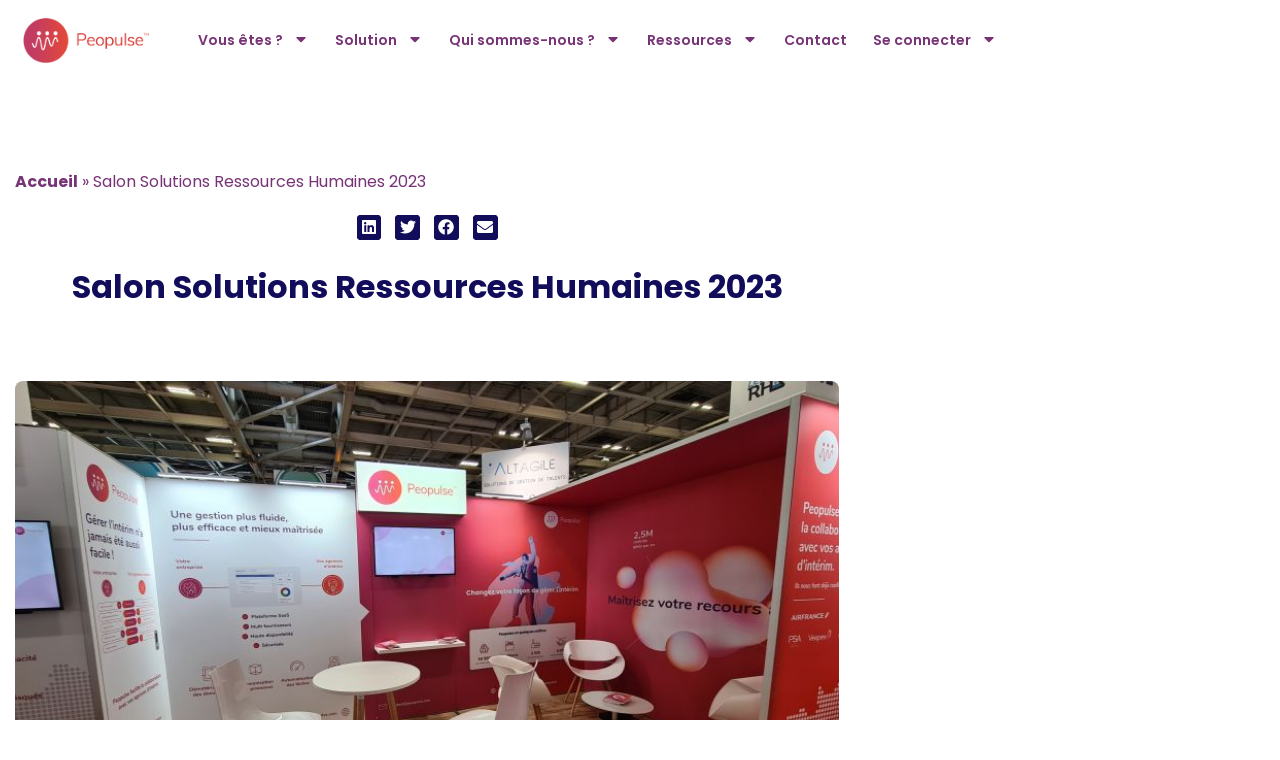

--- FILE ---
content_type: text/html; charset=UTF-8
request_url: https://www.peopulse.com/salon-solutions-ressources-humaines-edition-2023/
body_size: 23893
content:
<!doctype html>
<html lang="fr-FR">
<head>
	<meta charset="UTF-8">
	<meta name="viewport" content="width=device-width, initial-scale=1">
	<link rel="profile" href="https://gmpg.org/xfn/11">
	<meta name='robots' content='index, follow, max-image-preview:large, max-snippet:-1, max-video-preview:-1' />

<!-- Google Tag Manager for WordPress by gtm4wp.com -->
<script data-cfasync="false" data-pagespeed-no-defer>
	var gtm4wp_datalayer_name = "dataLayer";
	var dataLayer = dataLayer || [];

	const gtm4wp_scrollerscript_debugmode         = false;
	const gtm4wp_scrollerscript_callbacktime      = 100;
	const gtm4wp_scrollerscript_readerlocation    = 150;
	const gtm4wp_scrollerscript_contentelementid  = "content";
	const gtm4wp_scrollerscript_scannertime       = 60;
</script>
<!-- End Google Tag Manager for WordPress by gtm4wp.com -->
	<!-- This site is optimized with the Yoast SEO Premium plugin v26.7 (Yoast SEO v26.8) - https://yoast.com/product/yoast-seo-premium-wordpress/ -->
	<title>Salon Solutions Ressources Humaines 2023 avec Peopulse - Peopulse</title>
	<meta name="description" content="Rejoignez Peopulse au Salon Solutions Ressources Humaines 2023. Venez découvrir un atelier expert sur le pilotage des intérims !" />
	<link rel="canonical" href="https://www.peopulse.com/salon-solutions-ressources-humaines-edition-2023/" />
	<meta property="og:locale" content="fr_FR" />
	<meta property="og:type" content="article" />
	<meta property="og:title" content="Salon Solutions Ressources Humaines 2023" />
	<meta property="og:description" content="Rejoignez Peopulse au Salon Solutions Ressources Humaines 2023. Venez découvrir un atelier expert sur le pilotage des intérims !" />
	<meta property="og:url" content="https://www.peopulse.com/salon-solutions-ressources-humaines-edition-2023/" />
	<meta property="og:site_name" content="Peopulse" />
	<meta property="article:published_time" content="2023-03-20T13:47:53+00:00" />
	<meta property="article:modified_time" content="2024-07-11T14:46:16+00:00" />
	<meta property="og:image" content="https://www.peopulse.com/wp-content/uploads/2023/03/12.jpeg" />
	<meta property="og:image:width" content="800" />
	<meta property="og:image:height" content="450" />
	<meta property="og:image:type" content="image/jpeg" />
	<meta name="author" content="equipe.marketing" />
	<meta name="twitter:card" content="summary_large_image" />
	<meta name="twitter:label1" content="Écrit par" />
	<meta name="twitter:data1" content="equipe.marketing" />
	<meta name="twitter:label2" content="Durée de lecture estimée" />
	<meta name="twitter:data2" content="2 minutes" />
	<script type="application/ld+json" class="yoast-schema-graph">{"@context":"https://schema.org","@graph":[{"@type":"Article","@id":"https://www.peopulse.com/salon-solutions-ressources-humaines-edition-2023/#article","isPartOf":{"@id":"https://www.peopulse.com/salon-solutions-ressources-humaines-edition-2023/"},"author":{"name":"equipe.marketing","@id":"https://www.peopulse.com/#/schema/person/5cf72bbf12f143fc59e2839158c7f192"},"headline":"Salon Solutions Ressources Humaines 2023","datePublished":"2023-03-20T13:47:53+00:00","dateModified":"2024-07-11T14:46:16+00:00","mainEntityOfPage":{"@id":"https://www.peopulse.com/salon-solutions-ressources-humaines-edition-2023/"},"wordCount":267,"publisher":{"@id":"https://www.peopulse.com/#organization"},"image":{"@id":"https://www.peopulse.com/salon-solutions-ressources-humaines-edition-2023/#primaryimage"},"thumbnailUrl":"https://www.peopulse.com/wp-content/uploads/2023/03/12.jpeg","articleSection":["Articles"],"inLanguage":"fr-FR"},{"@type":"WebPage","@id":"https://www.peopulse.com/salon-solutions-ressources-humaines-edition-2023/","url":"https://www.peopulse.com/salon-solutions-ressources-humaines-edition-2023/","name":"Salon Solutions Ressources Humaines 2023 avec Peopulse - Peopulse","isPartOf":{"@id":"https://www.peopulse.com/#website"},"primaryImageOfPage":{"@id":"https://www.peopulse.com/salon-solutions-ressources-humaines-edition-2023/#primaryimage"},"image":{"@id":"https://www.peopulse.com/salon-solutions-ressources-humaines-edition-2023/#primaryimage"},"thumbnailUrl":"https://www.peopulse.com/wp-content/uploads/2023/03/12.jpeg","datePublished":"2023-03-20T13:47:53+00:00","dateModified":"2024-07-11T14:46:16+00:00","description":"Rejoignez Peopulse au Salon Solutions Ressources Humaines 2023. Venez découvrir un atelier expert sur le pilotage des intérims !","breadcrumb":{"@id":"https://www.peopulse.com/salon-solutions-ressources-humaines-edition-2023/#breadcrumb"},"inLanguage":"fr-FR","potentialAction":[{"@type":"ReadAction","target":["https://www.peopulse.com/salon-solutions-ressources-humaines-edition-2023/"]}]},{"@type":"ImageObject","inLanguage":"fr-FR","@id":"https://www.peopulse.com/salon-solutions-ressources-humaines-edition-2023/#primaryimage","url":"https://www.peopulse.com/wp-content/uploads/2023/03/12.jpeg","contentUrl":"https://www.peopulse.com/wp-content/uploads/2023/03/12.jpeg","width":800,"height":450},{"@type":"BreadcrumbList","@id":"https://www.peopulse.com/salon-solutions-ressources-humaines-edition-2023/#breadcrumb","itemListElement":[{"@type":"ListItem","position":1,"name":"Accueil","item":"https://www.peopulse.com/"},{"@type":"ListItem","position":2,"name":"Salon Solutions Ressources Humaines 2023"}]},{"@type":"WebSite","@id":"https://www.peopulse.com/#website","url":"https://www.peopulse.com/","name":"Peopulse","description":"Changez votre manière de gérer l&#039;intérim","publisher":{"@id":"https://www.peopulse.com/#organization"},"potentialAction":[{"@type":"SearchAction","target":{"@type":"EntryPoint","urlTemplate":"https://www.peopulse.com/?s={search_term_string}"},"query-input":{"@type":"PropertyValueSpecification","valueRequired":true,"valueName":"search_term_string"}}],"inLanguage":"fr-FR"},{"@type":"Organization","@id":"https://www.peopulse.com/#organization","name":"Peopulse","url":"https://www.peopulse.com/","logo":{"@type":"ImageObject","inLanguage":"fr-FR","@id":"https://www.peopulse.com/#/schema/logo/image/","url":"https://www.peopulse.com/wp-content/uploads/2024/05/PEOPULSE-LOGO-2018-COULEURS-01.png","contentUrl":"https://www.peopulse.com/wp-content/uploads/2024/05/PEOPULSE-LOGO-2018-COULEURS-01.png","width":1199,"height":430,"caption":"Peopulse"},"image":{"@id":"https://www.peopulse.com/#/schema/logo/image/"}},{"@type":"Person","@id":"https://www.peopulse.com/#/schema/person/5cf72bbf12f143fc59e2839158c7f192","name":"equipe.marketing","image":{"@type":"ImageObject","inLanguage":"fr-FR","@id":"https://www.peopulse.com/#/schema/person/image/","url":"https://secure.gravatar.com/avatar/549d5083000a71a2ea29b89a490e8be377969f239ede154cfd547e5092faf070?s=96&d=mm&r=g","contentUrl":"https://secure.gravatar.com/avatar/549d5083000a71a2ea29b89a490e8be377969f239ede154cfd547e5092faf070?s=96&d=mm&r=g","caption":"equipe.marketing"},"sameAs":["https://wp.peopulse.com"],"url":"https://www.peopulse.com/author/equipe-marketing/"}]}</script>
	<!-- / Yoast SEO Premium plugin. -->


<link rel="alternate" type="application/rss+xml" title="Peopulse &raquo; Flux" href="https://www.peopulse.com/feed/" />
<link rel="alternate" type="application/rss+xml" title="Peopulse &raquo; Flux des commentaires" href="https://www.peopulse.com/comments/feed/" />
<link rel="alternate" title="oEmbed (JSON)" type="application/json+oembed" href="https://www.peopulse.com/wp-json/oembed/1.0/embed?url=https%3A%2F%2Fwww.peopulse.com%2Fsalon-solutions-ressources-humaines-edition-2023%2F" />
<link rel="alternate" title="oEmbed (XML)" type="text/xml+oembed" href="https://www.peopulse.com/wp-json/oembed/1.0/embed?url=https%3A%2F%2Fwww.peopulse.com%2Fsalon-solutions-ressources-humaines-edition-2023%2F&#038;format=xml" />
		<style>
			.lazyload,
			.lazyloading {
				max-width: 100%;
			}
		</style>
		<style id='wp-img-auto-sizes-contain-inline-css'>
img:is([sizes=auto i],[sizes^="auto," i]){contain-intrinsic-size:3000px 1500px}
/*# sourceURL=wp-img-auto-sizes-contain-inline-css */
</style>
<link rel='stylesheet' id='tf-font-awesome-css' href='https://www.peopulse.com/wp-content/plugins/elementor/assets/lib/font-awesome/css/all.min.css?ver=6.9' media='all' />
<link rel='stylesheet' id='tf-regular-css' href='https://www.peopulse.com/wp-content/plugins/elementor/assets/lib/font-awesome/css/regular.min.css?ver=6.9' media='all' />
<link rel='stylesheet' id='tf-header-footer-css' href='https://www.peopulse.com/wp-content/plugins/themesflat-addons-for-elementor/assets/css/tf-header-footer.css?ver=6.9' media='all' />
<style id='wp-emoji-styles-inline-css'>

	img.wp-smiley, img.emoji {
		display: inline !important;
		border: none !important;
		box-shadow: none !important;
		height: 1em !important;
		width: 1em !important;
		margin: 0 0.07em !important;
		vertical-align: -0.1em !important;
		background: none !important;
		padding: 0 !important;
	}
/*# sourceURL=wp-emoji-styles-inline-css */
</style>
<link rel='stylesheet' id='wp-block-library-css' href='https://www.peopulse.com/wp-includes/css/dist/block-library/style.min.css?ver=6.9' media='all' />
<style id='global-styles-inline-css'>
:root{--wp--preset--aspect-ratio--square: 1;--wp--preset--aspect-ratio--4-3: 4/3;--wp--preset--aspect-ratio--3-4: 3/4;--wp--preset--aspect-ratio--3-2: 3/2;--wp--preset--aspect-ratio--2-3: 2/3;--wp--preset--aspect-ratio--16-9: 16/9;--wp--preset--aspect-ratio--9-16: 9/16;--wp--preset--color--black: #000000;--wp--preset--color--cyan-bluish-gray: #abb8c3;--wp--preset--color--white: #ffffff;--wp--preset--color--pale-pink: #f78da7;--wp--preset--color--vivid-red: #cf2e2e;--wp--preset--color--luminous-vivid-orange: #ff6900;--wp--preset--color--luminous-vivid-amber: #fcb900;--wp--preset--color--light-green-cyan: #7bdcb5;--wp--preset--color--vivid-green-cyan: #00d084;--wp--preset--color--pale-cyan-blue: #8ed1fc;--wp--preset--color--vivid-cyan-blue: #0693e3;--wp--preset--color--vivid-purple: #9b51e0;--wp--preset--gradient--vivid-cyan-blue-to-vivid-purple: linear-gradient(135deg,rgb(6,147,227) 0%,rgb(155,81,224) 100%);--wp--preset--gradient--light-green-cyan-to-vivid-green-cyan: linear-gradient(135deg,rgb(122,220,180) 0%,rgb(0,208,130) 100%);--wp--preset--gradient--luminous-vivid-amber-to-luminous-vivid-orange: linear-gradient(135deg,rgb(252,185,0) 0%,rgb(255,105,0) 100%);--wp--preset--gradient--luminous-vivid-orange-to-vivid-red: linear-gradient(135deg,rgb(255,105,0) 0%,rgb(207,46,46) 100%);--wp--preset--gradient--very-light-gray-to-cyan-bluish-gray: linear-gradient(135deg,rgb(238,238,238) 0%,rgb(169,184,195) 100%);--wp--preset--gradient--cool-to-warm-spectrum: linear-gradient(135deg,rgb(74,234,220) 0%,rgb(151,120,209) 20%,rgb(207,42,186) 40%,rgb(238,44,130) 60%,rgb(251,105,98) 80%,rgb(254,248,76) 100%);--wp--preset--gradient--blush-light-purple: linear-gradient(135deg,rgb(255,206,236) 0%,rgb(152,150,240) 100%);--wp--preset--gradient--blush-bordeaux: linear-gradient(135deg,rgb(254,205,165) 0%,rgb(254,45,45) 50%,rgb(107,0,62) 100%);--wp--preset--gradient--luminous-dusk: linear-gradient(135deg,rgb(255,203,112) 0%,rgb(199,81,192) 50%,rgb(65,88,208) 100%);--wp--preset--gradient--pale-ocean: linear-gradient(135deg,rgb(255,245,203) 0%,rgb(182,227,212) 50%,rgb(51,167,181) 100%);--wp--preset--gradient--electric-grass: linear-gradient(135deg,rgb(202,248,128) 0%,rgb(113,206,126) 100%);--wp--preset--gradient--midnight: linear-gradient(135deg,rgb(2,3,129) 0%,rgb(40,116,252) 100%);--wp--preset--font-size--small: 13px;--wp--preset--font-size--medium: 20px;--wp--preset--font-size--large: 36px;--wp--preset--font-size--x-large: 42px;--wp--preset--spacing--20: 0.44rem;--wp--preset--spacing--30: 0.67rem;--wp--preset--spacing--40: 1rem;--wp--preset--spacing--50: 1.5rem;--wp--preset--spacing--60: 2.25rem;--wp--preset--spacing--70: 3.38rem;--wp--preset--spacing--80: 5.06rem;--wp--preset--shadow--natural: 6px 6px 9px rgba(0, 0, 0, 0.2);--wp--preset--shadow--deep: 12px 12px 50px rgba(0, 0, 0, 0.4);--wp--preset--shadow--sharp: 6px 6px 0px rgba(0, 0, 0, 0.2);--wp--preset--shadow--outlined: 6px 6px 0px -3px rgb(255, 255, 255), 6px 6px rgb(0, 0, 0);--wp--preset--shadow--crisp: 6px 6px 0px rgb(0, 0, 0);}:root { --wp--style--global--content-size: 800px;--wp--style--global--wide-size: 1200px; }:where(body) { margin: 0; }.wp-site-blocks > .alignleft { float: left; margin-right: 2em; }.wp-site-blocks > .alignright { float: right; margin-left: 2em; }.wp-site-blocks > .aligncenter { justify-content: center; margin-left: auto; margin-right: auto; }:where(.wp-site-blocks) > * { margin-block-start: 24px; margin-block-end: 0; }:where(.wp-site-blocks) > :first-child { margin-block-start: 0; }:where(.wp-site-blocks) > :last-child { margin-block-end: 0; }:root { --wp--style--block-gap: 24px; }:root :where(.is-layout-flow) > :first-child{margin-block-start: 0;}:root :where(.is-layout-flow) > :last-child{margin-block-end: 0;}:root :where(.is-layout-flow) > *{margin-block-start: 24px;margin-block-end: 0;}:root :where(.is-layout-constrained) > :first-child{margin-block-start: 0;}:root :where(.is-layout-constrained) > :last-child{margin-block-end: 0;}:root :where(.is-layout-constrained) > *{margin-block-start: 24px;margin-block-end: 0;}:root :where(.is-layout-flex){gap: 24px;}:root :where(.is-layout-grid){gap: 24px;}.is-layout-flow > .alignleft{float: left;margin-inline-start: 0;margin-inline-end: 2em;}.is-layout-flow > .alignright{float: right;margin-inline-start: 2em;margin-inline-end: 0;}.is-layout-flow > .aligncenter{margin-left: auto !important;margin-right: auto !important;}.is-layout-constrained > .alignleft{float: left;margin-inline-start: 0;margin-inline-end: 2em;}.is-layout-constrained > .alignright{float: right;margin-inline-start: 2em;margin-inline-end: 0;}.is-layout-constrained > .aligncenter{margin-left: auto !important;margin-right: auto !important;}.is-layout-constrained > :where(:not(.alignleft):not(.alignright):not(.alignfull)){max-width: var(--wp--style--global--content-size);margin-left: auto !important;margin-right: auto !important;}.is-layout-constrained > .alignwide{max-width: var(--wp--style--global--wide-size);}body .is-layout-flex{display: flex;}.is-layout-flex{flex-wrap: wrap;align-items: center;}.is-layout-flex > :is(*, div){margin: 0;}body .is-layout-grid{display: grid;}.is-layout-grid > :is(*, div){margin: 0;}body{padding-top: 0px;padding-right: 0px;padding-bottom: 0px;padding-left: 0px;}a:where(:not(.wp-element-button)){text-decoration: underline;}:root :where(.wp-element-button, .wp-block-button__link){background-color: #32373c;border-width: 0;color: #fff;font-family: inherit;font-size: inherit;font-style: inherit;font-weight: inherit;letter-spacing: inherit;line-height: inherit;padding-top: calc(0.667em + 2px);padding-right: calc(1.333em + 2px);padding-bottom: calc(0.667em + 2px);padding-left: calc(1.333em + 2px);text-decoration: none;text-transform: inherit;}.has-black-color{color: var(--wp--preset--color--black) !important;}.has-cyan-bluish-gray-color{color: var(--wp--preset--color--cyan-bluish-gray) !important;}.has-white-color{color: var(--wp--preset--color--white) !important;}.has-pale-pink-color{color: var(--wp--preset--color--pale-pink) !important;}.has-vivid-red-color{color: var(--wp--preset--color--vivid-red) !important;}.has-luminous-vivid-orange-color{color: var(--wp--preset--color--luminous-vivid-orange) !important;}.has-luminous-vivid-amber-color{color: var(--wp--preset--color--luminous-vivid-amber) !important;}.has-light-green-cyan-color{color: var(--wp--preset--color--light-green-cyan) !important;}.has-vivid-green-cyan-color{color: var(--wp--preset--color--vivid-green-cyan) !important;}.has-pale-cyan-blue-color{color: var(--wp--preset--color--pale-cyan-blue) !important;}.has-vivid-cyan-blue-color{color: var(--wp--preset--color--vivid-cyan-blue) !important;}.has-vivid-purple-color{color: var(--wp--preset--color--vivid-purple) !important;}.has-black-background-color{background-color: var(--wp--preset--color--black) !important;}.has-cyan-bluish-gray-background-color{background-color: var(--wp--preset--color--cyan-bluish-gray) !important;}.has-white-background-color{background-color: var(--wp--preset--color--white) !important;}.has-pale-pink-background-color{background-color: var(--wp--preset--color--pale-pink) !important;}.has-vivid-red-background-color{background-color: var(--wp--preset--color--vivid-red) !important;}.has-luminous-vivid-orange-background-color{background-color: var(--wp--preset--color--luminous-vivid-orange) !important;}.has-luminous-vivid-amber-background-color{background-color: var(--wp--preset--color--luminous-vivid-amber) !important;}.has-light-green-cyan-background-color{background-color: var(--wp--preset--color--light-green-cyan) !important;}.has-vivid-green-cyan-background-color{background-color: var(--wp--preset--color--vivid-green-cyan) !important;}.has-pale-cyan-blue-background-color{background-color: var(--wp--preset--color--pale-cyan-blue) !important;}.has-vivid-cyan-blue-background-color{background-color: var(--wp--preset--color--vivid-cyan-blue) !important;}.has-vivid-purple-background-color{background-color: var(--wp--preset--color--vivid-purple) !important;}.has-black-border-color{border-color: var(--wp--preset--color--black) !important;}.has-cyan-bluish-gray-border-color{border-color: var(--wp--preset--color--cyan-bluish-gray) !important;}.has-white-border-color{border-color: var(--wp--preset--color--white) !important;}.has-pale-pink-border-color{border-color: var(--wp--preset--color--pale-pink) !important;}.has-vivid-red-border-color{border-color: var(--wp--preset--color--vivid-red) !important;}.has-luminous-vivid-orange-border-color{border-color: var(--wp--preset--color--luminous-vivid-orange) !important;}.has-luminous-vivid-amber-border-color{border-color: var(--wp--preset--color--luminous-vivid-amber) !important;}.has-light-green-cyan-border-color{border-color: var(--wp--preset--color--light-green-cyan) !important;}.has-vivid-green-cyan-border-color{border-color: var(--wp--preset--color--vivid-green-cyan) !important;}.has-pale-cyan-blue-border-color{border-color: var(--wp--preset--color--pale-cyan-blue) !important;}.has-vivid-cyan-blue-border-color{border-color: var(--wp--preset--color--vivid-cyan-blue) !important;}.has-vivid-purple-border-color{border-color: var(--wp--preset--color--vivid-purple) !important;}.has-vivid-cyan-blue-to-vivid-purple-gradient-background{background: var(--wp--preset--gradient--vivid-cyan-blue-to-vivid-purple) !important;}.has-light-green-cyan-to-vivid-green-cyan-gradient-background{background: var(--wp--preset--gradient--light-green-cyan-to-vivid-green-cyan) !important;}.has-luminous-vivid-amber-to-luminous-vivid-orange-gradient-background{background: var(--wp--preset--gradient--luminous-vivid-amber-to-luminous-vivid-orange) !important;}.has-luminous-vivid-orange-to-vivid-red-gradient-background{background: var(--wp--preset--gradient--luminous-vivid-orange-to-vivid-red) !important;}.has-very-light-gray-to-cyan-bluish-gray-gradient-background{background: var(--wp--preset--gradient--very-light-gray-to-cyan-bluish-gray) !important;}.has-cool-to-warm-spectrum-gradient-background{background: var(--wp--preset--gradient--cool-to-warm-spectrum) !important;}.has-blush-light-purple-gradient-background{background: var(--wp--preset--gradient--blush-light-purple) !important;}.has-blush-bordeaux-gradient-background{background: var(--wp--preset--gradient--blush-bordeaux) !important;}.has-luminous-dusk-gradient-background{background: var(--wp--preset--gradient--luminous-dusk) !important;}.has-pale-ocean-gradient-background{background: var(--wp--preset--gradient--pale-ocean) !important;}.has-electric-grass-gradient-background{background: var(--wp--preset--gradient--electric-grass) !important;}.has-midnight-gradient-background{background: var(--wp--preset--gradient--midnight) !important;}.has-small-font-size{font-size: var(--wp--preset--font-size--small) !important;}.has-medium-font-size{font-size: var(--wp--preset--font-size--medium) !important;}.has-large-font-size{font-size: var(--wp--preset--font-size--large) !important;}.has-x-large-font-size{font-size: var(--wp--preset--font-size--x-large) !important;}
:root :where(.wp-block-pullquote){font-size: 1.5em;line-height: 1.6;}
/*# sourceURL=global-styles-inline-css */
</style>
<link rel='stylesheet' id='pafe-extension-style-free-css' href='https://www.peopulse.com/wp-content/plugins/piotnet-addons-for-elementor/assets/css/minify/extension.min.css?ver=2.4.36' media='all' />
<link rel='stylesheet' id='qi-addons-for-elementor-grid-style-css' href='https://www.peopulse.com/wp-content/plugins/qi-addons-for-elementor/assets/css/grid.min.css?ver=1.9.5' media='all' />
<link rel='stylesheet' id='qi-addons-for-elementor-helper-parts-style-css' href='https://www.peopulse.com/wp-content/plugins/qi-addons-for-elementor/assets/css/helper-parts.min.css?ver=1.9.5' media='all' />
<link rel='stylesheet' id='qi-addons-for-elementor-style-css' href='https://www.peopulse.com/wp-content/plugins/qi-addons-for-elementor/assets/css/main.min.css?ver=1.9.5' media='all' />
<link rel='stylesheet' id='hello-elementor-css' href='https://www.peopulse.com/wp-content/themes/hello-elementor/assets/css/reset.css?ver=3.4.5' media='all' />
<link rel='stylesheet' id='hello-elementor-theme-style-css' href='https://www.peopulse.com/wp-content/themes/hello-elementor/assets/css/theme.css?ver=3.4.5' media='all' />
<link rel='stylesheet' id='hello-elementor-header-footer-css' href='https://www.peopulse.com/wp-content/themes/hello-elementor/assets/css/header-footer.css?ver=3.4.5' media='all' />
<link rel='stylesheet' id='elementor-frontend-css' href='https://www.peopulse.com/wp-content/plugins/elementor/assets/css/frontend.min.css?ver=3.34.2' media='all' />
<link rel='stylesheet' id='elementor-post-7-css' href='https://www.peopulse.com/wp-content/uploads/elementor/css/post-7.css?ver=1768943778' media='all' />
<link rel='stylesheet' id='widget-image-css' href='https://www.peopulse.com/wp-content/plugins/elementor/assets/css/widget-image.min.css?ver=3.34.2' media='all' />
<link rel='stylesheet' id='e-sticky-css' href='https://www.peopulse.com/wp-content/plugins/elementor-pro/assets/css/modules/sticky.min.css?ver=3.34.1' media='all' />
<link rel='stylesheet' id='e-motion-fx-css' href='https://www.peopulse.com/wp-content/plugins/elementor-pro/assets/css/modules/motion-fx.min.css?ver=3.34.1' media='all' />
<link rel='stylesheet' id='widget-social-icons-css' href='https://www.peopulse.com/wp-content/plugins/elementor/assets/css/widget-social-icons.min.css?ver=3.34.2' media='all' />
<link rel='stylesheet' id='e-apple-webkit-css' href='https://www.peopulse.com/wp-content/plugins/elementor/assets/css/conditionals/apple-webkit.min.css?ver=3.34.2' media='all' />
<link rel='stylesheet' id='widget-spacer-css' href='https://www.peopulse.com/wp-content/plugins/elementor/assets/css/widget-spacer.min.css?ver=3.34.2' media='all' />
<link rel='stylesheet' id='widget-heading-css' href='https://www.peopulse.com/wp-content/plugins/elementor/assets/css/widget-heading.min.css?ver=3.34.2' media='all' />
<link rel='stylesheet' id='widget-icon-list-css' href='https://www.peopulse.com/wp-content/plugins/elementor/assets/css/widget-icon-list.min.css?ver=3.34.2' media='all' />
<link rel='stylesheet' id='widget-share-buttons-css' href='https://www.peopulse.com/wp-content/plugins/elementor-pro/assets/css/widget-share-buttons.min.css?ver=3.34.1' media='all' />
<link rel='stylesheet' id='widget-divider-css' href='https://www.peopulse.com/wp-content/plugins/elementor/assets/css/widget-divider.min.css?ver=3.34.2' media='all' />
<link rel='stylesheet' id='widget-posts-css' href='https://www.peopulse.com/wp-content/plugins/elementor-pro/assets/css/widget-posts.min.css?ver=3.34.1' media='all' />
<link rel='stylesheet' id='e-animation-fadeInUp-css' href='https://www.peopulse.com/wp-content/plugins/elementor/assets/lib/animations/styles/fadeInUp.min.css?ver=3.34.2' media='all' />
<link rel='stylesheet' id='e-popup-css' href='https://www.peopulse.com/wp-content/plugins/elementor-pro/assets/css/conditionals/popup.min.css?ver=3.34.1' media='all' />
<link rel='stylesheet' id='powerpack-frontend-css' href='https://www.peopulse.com/wp-content/plugins/powerpack-elements/assets/css/min/frontend.min.css?ver=2.10.17' media='all' />
<link rel='stylesheet' id='elementor-post-12606-css' href='https://www.peopulse.com/wp-content/uploads/elementor/css/post-12606.css?ver=1768943779' media='all' />
<link rel='stylesheet' id='elementor-post-7281-css' href='https://www.peopulse.com/wp-content/uploads/elementor/css/post-7281.css?ver=1768943779' media='all' />
<link rel='stylesheet' id='elementor-post-8565-css' href='https://www.peopulse.com/wp-content/uploads/elementor/css/post-8565.css?ver=1768944067' media='all' />
<link rel='stylesheet' id='elementor-post-9522-css' href='https://www.peopulse.com/wp-content/uploads/elementor/css/post-9522.css?ver=1768943779' media='all' />
<link rel='stylesheet' id='graphina_chart-css-css' href='https://www.peopulse.com/wp-content/plugins/graphina-elementor-charts-and-graphs/assets/css/graphina-chart.css?ver=3.1.9' media='all' />
<link rel='stylesheet' id='swiper-css' href='https://www.peopulse.com/wp-content/plugins/qi-addons-for-elementor/assets/plugins/swiper/8.4.5/swiper.min.css?ver=8.4.5' media='all' />
<link rel='stylesheet' id='ekit-widget-styles-css' href='https://www.peopulse.com/wp-content/plugins/elementskit-lite/widgets/init/assets/css/widget-styles.css?ver=3.7.8' media='all' />
<link rel='stylesheet' id='ekit-responsive-css' href='https://www.peopulse.com/wp-content/plugins/elementskit-lite/widgets/init/assets/css/responsive.css?ver=3.7.8' media='all' />
<link rel='stylesheet' id='bdt-uikit-css' href='https://www.peopulse.com/wp-content/plugins/bdthemes-element-pack-lite/assets/css/bdt-uikit.css?ver=3.21.7' media='all' />
<link rel='stylesheet' id='ep-helper-css' href='https://www.peopulse.com/wp-content/plugins/bdthemes-element-pack-lite/assets/css/ep-helper.css?ver=8.3.16' media='all' />
<link rel='stylesheet' id='elementor-gf-local-poppins-css' href='https://www.peopulse.com/wp-content/uploads/elementor/google-fonts/css/poppins.css?ver=1742246187' media='all' />
<script id="jquery-core-js-extra">
var pp = {"ajax_url":"https://www.peopulse.com/wp-admin/admin-ajax.php"};
//# sourceURL=jquery-core-js-extra
</script>
<script src="https://www.peopulse.com/wp-includes/js/jquery/jquery.min.js?ver=3.7.1" id="jquery-core-js"></script>
<script src="https://www.peopulse.com/wp-includes/js/jquery/jquery-migrate.min.js?ver=3.4.1" id="jquery-migrate-js"></script>
<script src="https://www.peopulse.com/wp-content/plugins/piotnet-addons-for-elementor/assets/js/minify/extension.min.js?ver=2.4.36" id="pafe-extension-free-js"></script>
<script src="https://www.peopulse.com/wp-content/plugins/duracelltomi-google-tag-manager/dist/js/analytics-talk-content-tracking.js?ver=1.22.3" id="gtm4wp-scroll-tracking-js"></script>
<link rel="https://api.w.org/" href="https://www.peopulse.com/wp-json/" /><link rel="alternate" title="JSON" type="application/json" href="https://www.peopulse.com/wp-json/wp/v2/posts/10376" /><link rel="EditURI" type="application/rsd+xml" title="RSD" href="https://www.peopulse.com/xmlrpc.php?rsd" />
<meta name="generator" content="WordPress 6.9" />
<link rel='shortlink' href='https://www.peopulse.com/?p=10376' />

<!-- Google Tag Manager for WordPress by gtm4wp.com -->
<!-- GTM Container placement set to automatic -->
<script data-cfasync="false" data-pagespeed-no-defer>
	var dataLayer_content = {"pagePostType":"post","pagePostType2":"single-post","pageCategory":["articles"],"pagePostAuthor":"equipe.marketing"};
	dataLayer.push( dataLayer_content );
</script>
<script data-cfasync="false" data-pagespeed-no-defer>
(function(w,d,s,l,i){w[l]=w[l]||[];w[l].push({'gtm.start':
new Date().getTime(),event:'gtm.js'});var f=d.getElementsByTagName(s)[0],
j=d.createElement(s),dl=l!='dataLayer'?'&l='+l:'';j.async=true;j.src=
'//www.googletagmanager.com/gtm.js?id='+i+dl;f.parentNode.insertBefore(j,f);
})(window,document,'script','dataLayer','GTM-NW85W4Z');
</script>
<!-- End Google Tag Manager for WordPress by gtm4wp.com -->		<script>
			document.documentElement.className = document.documentElement.className.replace('no-js', 'js');
		</script>
				<style>
			.no-js img.lazyload {
				display: none;
			}

			figure.wp-block-image img.lazyloading {
				min-width: 150px;
			}

			.lazyload,
			.lazyloading {
				--smush-placeholder-width: 100px;
				--smush-placeholder-aspect-ratio: 1/1;
				width: var(--smush-image-width, var(--smush-placeholder-width)) !important;
				aspect-ratio: var(--smush-image-aspect-ratio, var(--smush-placeholder-aspect-ratio)) !important;
			}

						.lazyload, .lazyloading {
				opacity: 0;
			}

			.lazyloaded {
				opacity: 1;
				transition: opacity 400ms;
				transition-delay: 0ms;
			}

					</style>
		<meta name="generator" content="Elementor 3.34.2; features: e_font_icon_svg, additional_custom_breakpoints; settings: css_print_method-external, google_font-enabled, font_display-swap">
			<style>
				.e-con.e-parent:nth-of-type(n+4):not(.e-lazyloaded):not(.e-no-lazyload),
				.e-con.e-parent:nth-of-type(n+4):not(.e-lazyloaded):not(.e-no-lazyload) * {
					background-image: none !important;
				}
				@media screen and (max-height: 1024px) {
					.e-con.e-parent:nth-of-type(n+3):not(.e-lazyloaded):not(.e-no-lazyload),
					.e-con.e-parent:nth-of-type(n+3):not(.e-lazyloaded):not(.e-no-lazyload) * {
						background-image: none !important;
					}
				}
				@media screen and (max-height: 640px) {
					.e-con.e-parent:nth-of-type(n+2):not(.e-lazyloaded):not(.e-no-lazyload),
					.e-con.e-parent:nth-of-type(n+2):not(.e-lazyloaded):not(.e-no-lazyload) * {
						background-image: none !important;
					}
				}
			</style>
			<!-- Google tag (gtag.js) -->
<script async src="https://www.googletagmanager.com/gtag/js?id=AW-473643229"></script>
<script>
  window.dataLayer = window.dataLayer || [];
  function gtag(){dataLayer.push(arguments);}
  gtag('js', new Date());

  gtag('config', 'AW-473643229');
</script><script>
window.axeptioSettings = {
  clientId: "601983fa7a514b3c6eafd576",
};
 
(function(d, s) {
  var t = d.getElementsByTagName(s)[0], e = d.createElement(s);
  e.async = true; e.src = "//static.axept.io/sdk.js";
  t.parentNode.insertBefore(e, t);
})(document, "script");
</script><script type="text/javascript">
_linkedin_partner_id = "5141178";
window._linkedin_data_partner_ids = window._linkedin_data_partner_ids || [];
window._linkedin_data_partner_ids.push(_linkedin_partner_id);
</script><script type="text/javascript">
(function(l) {
if (!l){window.lintrk = function(a,b){window.lintrk.q.push([a,b])};
window.lintrk.q=[]}
var s = document.getElementsByTagName("script")[0];
var b = document.createElement("script");
b.type = "text/javascript";b.async = true;
b.src = "https://snap.licdn.com/li.lms-analytics/insight.min.js";
s.parentNode.insertBefore(b, s);})(window.lintrk);
</script>
<noscript>
<img height="1" width="1" style="display:none;" alt="" src="https://px.ads.linkedin.com/collect/?pid=5141178&fmt=gif" />
</noscript><meta name="google-site-verification" content="owwglvQTdyGqNoK8GQrkcSeUpi0k-LaGLod25HIYhGM" /><link rel="icon" href="https://www.peopulse.com/wp-content/uploads/2021/11/cropped-FaviconPeopulse-32x32.png" sizes="32x32" />
<link rel="icon" href="https://www.peopulse.com/wp-content/uploads/2021/11/cropped-FaviconPeopulse-192x192.png" sizes="192x192" />
<link rel="apple-touch-icon" href="https://www.peopulse.com/wp-content/uploads/2021/11/cropped-FaviconPeopulse-180x180.png" />
<meta name="msapplication-TileImage" content="https://www.peopulse.com/wp-content/uploads/2021/11/cropped-FaviconPeopulse-270x270.png" />
		<style id="wp-custom-css">
			

/** Start Block Kit CSS: 136-3-fc37602abad173a9d9d95d89bbe6bb80 **/

.envato-block__preview{overflow: visible !important;}

/** End Block Kit CSS: 136-3-fc37602abad173a9d9d95d89bbe6bb80 **/



/** Start Block Kit CSS: 144-3-3a7d335f39a8579c20cdf02f8d462582 **/

.envato-block__preview{overflow: visible;}

/* Envato Kit 141 Custom Styles - Applied to the element under Advanced */

.elementor-headline-animation-type-drop-in .elementor-headline-dynamic-wrapper{
	text-align: center;
}
.envato-kit-141-top-0 h1,
.envato-kit-141-top-0 h2,
.envato-kit-141-top-0 h3,
.envato-kit-141-top-0 h4,
.envato-kit-141-top-0 h5,
.envato-kit-141-top-0 h6,
.envato-kit-141-top-0 p {
	margin-top: 0;
}

.envato-kit-141-newsletter-inline .elementor-field-textual.elementor-size-md {
	padding-left: 1.5rem;
	padding-right: 1.5rem;
}

.envato-kit-141-bottom-0 p {
	margin-bottom: 0;
}

.envato-kit-141-bottom-8 .elementor-price-list .elementor-price-list-item .elementor-price-list-header {
	margin-bottom: .5rem;
}

.envato-kit-141.elementor-widget-testimonial-carousel.elementor-pagination-type-bullets .swiper-container {
	padding-bottom: 52px;
}

.envato-kit-141-display-inline {
	display: inline-block;
}

.envato-kit-141 .elementor-slick-slider ul.slick-dots {
	bottom: -40px;
}

/** End Block Kit CSS: 144-3-3a7d335f39a8579c20cdf02f8d462582 **/



/** Start Block Kit CSS: 71-3-d415519effd9e11f35d2438c58ea7ebf **/

.envato-block__preview{overflow: visible;}

/** End Block Kit CSS: 71-3-d415519effd9e11f35d2438c58ea7ebf **/



/** Start Block Kit CSS: 141-3-1d55f1e76be9fb1a8d9de88accbe962f **/

.envato-kit-138-bracket .elementor-widget-container > *:before{
	content:"[";
	color:#ffab00;
	display:inline-block;
	margin-right:4px;
	line-height:1em;
	position:relative;
	top:-1px;
}

.envato-kit-138-bracket .elementor-widget-container > *:after{
	content:"]";
	color:#ffab00;
	display:inline-block;
	margin-left:4px;
	line-height:1em;
	position:relative;
	top:-1px;
}

/** End Block Kit CSS: 141-3-1d55f1e76be9fb1a8d9de88accbe962f **/

		</style>
		</head>
<body class="wp-singular post-template-default single single-post postid-10376 single-format-standard wp-custom-logo wp-embed-responsive wp-theme-hello-elementor qodef-qi--no-touch qi-addons-for-elementor-1.9.5 hello-elementor-default elementor-default elementor-kit-7 elementor-page-8565">


<!-- GTM Container placement set to automatic -->
<!-- Google Tag Manager (noscript) -->
				<noscript><iframe data-src="https://www.googletagmanager.com/ns.html?id=GTM-NW85W4Z" height="0" width="0" style="display:none;visibility:hidden" aria-hidden="true" src="[data-uri]" class="lazyload" data-load-mode="1"></iframe></noscript>
<!-- End Google Tag Manager (noscript) -->
<a class="skip-link screen-reader-text" href="#content">Aller au contenu</a>

		<header data-elementor-type="header" data-elementor-id="12606" class="elementor elementor-12606 elementor-location-header" data-elementor-post-type="elementor_library">
					<section class="elementor-section elementor-top-section elementor-element elementor-element-7210d2db elementor-section-boxed elementor-section-height-default elementor-section-height-default" data-id="7210d2db" data-element_type="section" data-settings="{&quot;background_background&quot;:&quot;classic&quot;,&quot;background_motion_fx_motion_fx_scrolling&quot;:&quot;yes&quot;,&quot;motion_fx_motion_fx_scrolling&quot;:&quot;yes&quot;,&quot;sticky&quot;:&quot;top&quot;,&quot;sticky_effects_offset&quot;:58,&quot;background_motion_fx_devices&quot;:[&quot;desktop&quot;,&quot;tablet&quot;,&quot;mobile&quot;],&quot;motion_fx_devices&quot;:[&quot;desktop&quot;,&quot;tablet&quot;,&quot;mobile&quot;],&quot;sticky_on&quot;:[&quot;desktop&quot;,&quot;tablet&quot;,&quot;mobile&quot;],&quot;sticky_offset&quot;:0,&quot;sticky_anchor_link_offset&quot;:0}">
						<div class="elementor-container elementor-column-gap-default">
					<div class="elementor-column elementor-col-50 elementor-top-column elementor-element elementor-element-45123777" data-id="45123777" data-element_type="column">
			<div class="elementor-widget-wrap elementor-element-populated">
						<div class="elementor-element elementor-element-1fb183d7 elementor-widget elementor-widget-theme-site-logo elementor-widget-image" data-id="1fb183d7" data-element_type="widget" data-widget_type="theme-site-logo.default">
				<div class="elementor-widget-container">
											<a href="https://www.peopulse.com">
			<img fetchpriority="high" width="1199" height="430" src="https://www.peopulse.com/wp-content/uploads/2024/05/PEOPULSE-LOGO-2018-COULEURS-01.png" class="attachment-full size-full wp-image-66" alt="" srcset="https://www.peopulse.com/wp-content/uploads/2024/05/PEOPULSE-LOGO-2018-COULEURS-01.png 1199w, https://www.peopulse.com/wp-content/uploads/2024/05/PEOPULSE-LOGO-2018-COULEURS-01-300x108.png 300w, https://www.peopulse.com/wp-content/uploads/2024/05/PEOPULSE-LOGO-2018-COULEURS-01-1024x367.png 1024w, https://www.peopulse.com/wp-content/uploads/2024/05/PEOPULSE-LOGO-2018-COULEURS-01-768x275.png 768w" sizes="(max-width: 1199px) 100vw, 1199px" />				</a>
											</div>
				</div>
					</div>
		</div>
				<div class="elementor-column elementor-col-50 elementor-top-column elementor-element elementor-element-6ad76e0b" data-id="6ad76e0b" data-element_type="column">
			<div class="elementor-widget-wrap elementor-element-populated">
						<div class="elementor-element elementor-element-5539ad0a elementor-widget elementor-widget-pp-advanced-menu" data-id="5539ad0a" data-element_type="widget" data-settings="{&quot;menu_type&quot;:&quot;off-canvas&quot;,&quot;toggle_icon_type&quot;:&quot;custom&quot;,&quot;layout&quot;:&quot;horizontal&quot;,&quot;show_submenu_on&quot;:&quot;hover&quot;,&quot;submenu_icon&quot;:{&quot;value&quot;:&quot;&lt;svg class=\&quot;e-font-icon-svg e-fas-caret-down\&quot; viewBox=\&quot;0 0 320 512\&quot; xmlns=\&quot;http:\/\/www.w3.org\/2000\/svg\&quot;&gt;&lt;path d=\&quot;M31.3 192h257.3c17.8 0 26.7 21.5 14.1 34.1L174.1 354.8c-7.8 7.8-20.5 7.8-28.3 0L17.2 226.1C4.6 213.5 13.5 192 31.3 192z\&quot;&gt;&lt;\/path&gt;&lt;\/svg&gt;&quot;,&quot;library&quot;:&quot;fa-solid&quot;},&quot;onepage_menu&quot;:&quot;no&quot;,&quot;toggle&quot;:&quot;icon&quot;}" data-widget_type="pp-advanced-menu.default">
				<div class="elementor-widget-container">
					
				<div class="pp-advanced-menu-main-wrapper pp-advanced-menu__align-center pp-advanced-menu--dropdown-tablet pp-advanced-menu--type-off-canvas pp-advanced-menu__text-align- pp-advanced-menu--toggle pp-advanced-menu--icon">
								<nav id="pp-menu-5539ad0a" class="pp-advanced-menu--main pp-advanced-menu__container pp-advanced-menu--layout-horizontal pp--pointer-none" data-settings="{&quot;menu_id&quot;:&quot;5539ad0a&quot;,&quot;breakpoint&quot;:&quot;tablet&quot;,&quot;full_width&quot;:false}"><ul id="menu-menu-alt" class="pp-advanced-menu"><li class="menu-item menu-item-type-custom menu-item-object-custom menu-item-has-children menu-item-12522"><a class="pp-menu-item">Vous êtes ?</a>
<ul class="sub-menu pp-advanced-menu--dropdown">
	<li class="menu-item menu-item-type-custom menu-item-object-custom menu-item-has-children menu-item-12523"><a class="pp-sub-item">Votre fonction</a>
	<ul class="sub-menu pp-advanced-menu--dropdown">
		<li class="menu-item menu-item-type-post_type menu-item-object-page menu-item-13126"><a href="https://www.peopulse.com/achats/" class="pp-sub-item">Achats</a></li>
		<li class="menu-item menu-item-type-post_type menu-item-object-page menu-item-12520"><a href="https://www.peopulse.com/plateforme-de-gestion-interim-pour-drh/" class="pp-sub-item">Ressources humaines</a></li>
		<li class="menu-item menu-item-type-post_type menu-item-object-page menu-item-12519"><a href="https://www.peopulse.com/offrez-a-vos-equipes-une-plateforme-performante-et-efficace/" class="pp-sub-item">Direction</a></li>
		<li class="menu-item menu-item-type-post_type menu-item-object-page menu-item-12521"><a href="https://www.peopulse.com/maitrisez-linterim-de-votre-organisation/" class="pp-sub-item">Finances</a></li>
	</ul>
</li>
	<li class="menu-item menu-item-type-custom menu-item-object-custom menu-item-has-children menu-item-12524"><a class="pp-sub-item">Votre secteur</a>
	<ul class="sub-menu pp-advanced-menu--dropdown">
		<li class="menu-item menu-item-type-post_type menu-item-object-page menu-item-12532"><a href="https://www.peopulse.com/interim-100-digital-pour-tous-les-secteurs/" class="pp-sub-item">Tous les secteurs d’activité</a></li>
		<li class="menu-item menu-item-type-post_type menu-item-object-page menu-item-13127"><a href="https://www.peopulse.com/specialiste-de-laccompagnement-des-entreprises-du-secteur-agroalimentaire/" class="pp-sub-item">Secteur Agroalimentaire</a></li>
		<li class="menu-item menu-item-type-post_type menu-item-object-page menu-item-12530"><a href="https://www.peopulse.com/recours-a-linterim-automobile-100-optimise/" class="pp-sub-item">Secteur Automobile</a></li>
		<li class="menu-item menu-item-type-post_type menu-item-object-page menu-item-12531"><a href="https://www.peopulse.com/plateforme-optimisation-pour-entreprises-du-secteur-logistique/" class="pp-sub-item">Secteur Logistique</a></li>
	</ul>
</li>
</ul>
</li>
<li class="menu-item menu-item-type-custom menu-item-object-custom menu-item-has-children menu-item-12525"><a class="pp-menu-item">Solution</a>
<ul class="sub-menu pp-advanced-menu--dropdown">
	<li class="menu-item menu-item-type-post_type menu-item-object-page menu-item-12695"><a href="https://www.peopulse.com/solution/" class="pp-sub-item">Plateforme Peopulse</a></li>
	<li class="menu-item menu-item-type-custom menu-item-object-custom menu-item-has-children menu-item-13128"><a class="pp-sub-item">Fonctionnalités</a>
	<ul class="sub-menu pp-advanced-menu--dropdown">
		<li class="menu-item menu-item-type-post_type menu-item-object-page menu-item-13130"><a href="https://www.peopulse.com/plateforme-interim-pour-entreprises-utilisatrices/" class="pp-sub-item">Entreprises</a></li>
		<li class="menu-item menu-item-type-post_type menu-item-object-page menu-item-13129"><a href="https://www.peopulse.com/digitalisez-linterim-avec-la-plateforme-peopulse/" class="pp-sub-item">Agences</a></li>
		<li class="menu-item menu-item-type-post_type menu-item-object-page menu-item-13131"><a href="https://www.peopulse.com/interimaires/" class="pp-sub-item">Interimaires</a></li>
	</ul>
</li>
	<li class="menu-item menu-item-type-post_type menu-item-object-page menu-item-12515"><a href="https://www.peopulse.com/informations-offres-tarifs/" class="pp-sub-item">Nos offres</a></li>
</ul>
</li>
<li class="menu-item menu-item-type-custom menu-item-object-custom menu-item-has-children menu-item-12526"><a class="pp-menu-item">Qui sommes-nous ?</a>
<ul class="sub-menu pp-advanced-menu--dropdown">
	<li class="menu-item menu-item-type-post_type menu-item-object-page menu-item-12512"><a href="https://www.peopulse.com/equipe-peopulse-plateforme-gestion-interim/" class="pp-sub-item">L’équipe Peopulse</a></li>
	<li class="menu-item menu-item-type-post_type menu-item-object-page menu-item-12517"><a href="https://www.peopulse.com/partenariats-peopulse/" class="pp-sub-item">Partenariats Peopulse</a></li>
	<li class="menu-item menu-item-type-post_type menu-item-object-page menu-item-12516"><a href="https://www.peopulse.com/nous-rejoindre/" class="pp-sub-item">Nous rejoindre</a></li>
</ul>
</li>
<li class="menu-item menu-item-type-custom menu-item-object-custom menu-item-has-children menu-item-12527"><a class="pp-menu-item">Ressources</a>
<ul class="sub-menu pp-advanced-menu--dropdown">
	<li class="menu-item menu-item-type-post_type menu-item-object-page menu-item-12509"><a href="https://www.peopulse.com/articles-blog-peopulse/" class="pp-sub-item">Blog Peopulse</a></li>
	<li class="menu-item menu-item-type-post_type menu-item-object-page menu-item-13132"><a href="https://www.peopulse.com/calculateur-de-retour-sur-investissement/" class="pp-sub-item">Calculateur ROI</a></li>
	<li class="menu-item menu-item-type-post_type menu-item-object-page menu-item-12514"><a href="https://www.peopulse.com/nos-contenus-2/" class="pp-sub-item">Contenus Premiums</a></li>
</ul>
</li>
<li class="menu-item menu-item-type-post_type menu-item-object-page menu-item-12511"><a href="https://www.peopulse.com/nous-contacter/" class="pp-menu-item">Contact</a></li>
<li class="menu-item menu-item-type-custom menu-item-object-custom menu-item-has-children menu-item-12536"><a class="pp-menu-item">Se connecter</a>
<ul class="sub-menu pp-advanced-menu--dropdown">
	<li class="menu-item menu-item-type-custom menu-item-object-custom menu-item-12537"><a href="https://ns-manage.peopulse.com/" class="pp-sub-item">En tant qu&rsquo;entreprise</a></li>
	<li class="menu-item menu-item-type-custom menu-item-object-custom menu-item-12538"><a href="https://ns-sign.peopulse.com/" class="pp-sub-item">En tant qu&rsquo;agence</a></li>
	<li class="menu-item menu-item-type-custom menu-item-object-custom menu-item-12539"><a href="https://interimaire.peopulse.com" class="pp-sub-item">En tant qu&rsquo;intérimaire</a></li>
</ul>
</li>
</ul></nav>
															<div class="pp-menu-toggle pp-menu-toggle-on-tablet">
											<div class="pp-hamburger">
							<div class="pp-hamburger-box">
																											<span class="pp-hamburger-icon pp-icon">
											<svg aria-hidden="true" class="e-font-icon-svg e-fas-bars" viewBox="0 0 448 512" xmlns="http://www.w3.org/2000/svg"><path d="M16 132h416c8.837 0 16-7.163 16-16V76c0-8.837-7.163-16-16-16H16C7.163 60 0 67.163 0 76v40c0 8.837 7.163 16 16 16zm0 160h416c8.837 0 16-7.163 16-16v-40c0-8.837-7.163-16-16-16H16c-8.837 0-16 7.163-16 16v40c0 8.837 7.163 16 16 16zm0 160h416c8.837 0 16-7.163 16-16v-40c0-8.837-7.163-16-16-16H16c-8.837 0-16 7.163-16 16v40c0 8.837 7.163 16 16 16z"></path></svg>										</span>
																								</div>
						</div>
														</div>
												<nav class="pp-advanced-menu--dropdown pp-menu-style-toggle pp-advanced-menu__container pp-menu-5539ad0a pp-menu-off-canvas pp-menu-off-canvas-right" data-settings="{&quot;menu_id&quot;:&quot;5539ad0a&quot;,&quot;breakpoint&quot;:&quot;tablet&quot;,&quot;full_width&quot;:false}">
									<div class="pp-menu-close-wrap">
						<div class="pp-menu-close"></div>
					</div>
												<ul id="menu-menu-alt-1" class="pp-advanced-menu"><li class="menu-item menu-item-type-custom menu-item-object-custom menu-item-has-children menu-item-12522"><a class="pp-menu-item">Vous êtes ?</a>
<ul class="sub-menu pp-advanced-menu--dropdown">
	<li class="menu-item menu-item-type-custom menu-item-object-custom menu-item-has-children menu-item-12523"><a class="pp-sub-item">Votre fonction</a>
	<ul class="sub-menu pp-advanced-menu--dropdown">
		<li class="menu-item menu-item-type-post_type menu-item-object-page menu-item-13126"><a href="https://www.peopulse.com/achats/" class="pp-sub-item">Achats</a></li>
		<li class="menu-item menu-item-type-post_type menu-item-object-page menu-item-12520"><a href="https://www.peopulse.com/plateforme-de-gestion-interim-pour-drh/" class="pp-sub-item">Ressources humaines</a></li>
		<li class="menu-item menu-item-type-post_type menu-item-object-page menu-item-12519"><a href="https://www.peopulse.com/offrez-a-vos-equipes-une-plateforme-performante-et-efficace/" class="pp-sub-item">Direction</a></li>
		<li class="menu-item menu-item-type-post_type menu-item-object-page menu-item-12521"><a href="https://www.peopulse.com/maitrisez-linterim-de-votre-organisation/" class="pp-sub-item">Finances</a></li>
	</ul>
</li>
	<li class="menu-item menu-item-type-custom menu-item-object-custom menu-item-has-children menu-item-12524"><a class="pp-sub-item">Votre secteur</a>
	<ul class="sub-menu pp-advanced-menu--dropdown">
		<li class="menu-item menu-item-type-post_type menu-item-object-page menu-item-12532"><a href="https://www.peopulse.com/interim-100-digital-pour-tous-les-secteurs/" class="pp-sub-item">Tous les secteurs d’activité</a></li>
		<li class="menu-item menu-item-type-post_type menu-item-object-page menu-item-13127"><a href="https://www.peopulse.com/specialiste-de-laccompagnement-des-entreprises-du-secteur-agroalimentaire/" class="pp-sub-item">Secteur Agroalimentaire</a></li>
		<li class="menu-item menu-item-type-post_type menu-item-object-page menu-item-12530"><a href="https://www.peopulse.com/recours-a-linterim-automobile-100-optimise/" class="pp-sub-item">Secteur Automobile</a></li>
		<li class="menu-item menu-item-type-post_type menu-item-object-page menu-item-12531"><a href="https://www.peopulse.com/plateforme-optimisation-pour-entreprises-du-secteur-logistique/" class="pp-sub-item">Secteur Logistique</a></li>
	</ul>
</li>
</ul>
</li>
<li class="menu-item menu-item-type-custom menu-item-object-custom menu-item-has-children menu-item-12525"><a class="pp-menu-item">Solution</a>
<ul class="sub-menu pp-advanced-menu--dropdown">
	<li class="menu-item menu-item-type-post_type menu-item-object-page menu-item-12695"><a href="https://www.peopulse.com/solution/" class="pp-sub-item">Plateforme Peopulse</a></li>
	<li class="menu-item menu-item-type-custom menu-item-object-custom menu-item-has-children menu-item-13128"><a class="pp-sub-item">Fonctionnalités</a>
	<ul class="sub-menu pp-advanced-menu--dropdown">
		<li class="menu-item menu-item-type-post_type menu-item-object-page menu-item-13130"><a href="https://www.peopulse.com/plateforme-interim-pour-entreprises-utilisatrices/" class="pp-sub-item">Entreprises</a></li>
		<li class="menu-item menu-item-type-post_type menu-item-object-page menu-item-13129"><a href="https://www.peopulse.com/digitalisez-linterim-avec-la-plateforme-peopulse/" class="pp-sub-item">Agences</a></li>
		<li class="menu-item menu-item-type-post_type menu-item-object-page menu-item-13131"><a href="https://www.peopulse.com/interimaires/" class="pp-sub-item">Interimaires</a></li>
	</ul>
</li>
	<li class="menu-item menu-item-type-post_type menu-item-object-page menu-item-12515"><a href="https://www.peopulse.com/informations-offres-tarifs/" class="pp-sub-item">Nos offres</a></li>
</ul>
</li>
<li class="menu-item menu-item-type-custom menu-item-object-custom menu-item-has-children menu-item-12526"><a class="pp-menu-item">Qui sommes-nous ?</a>
<ul class="sub-menu pp-advanced-menu--dropdown">
	<li class="menu-item menu-item-type-post_type menu-item-object-page menu-item-12512"><a href="https://www.peopulse.com/equipe-peopulse-plateforme-gestion-interim/" class="pp-sub-item">L’équipe Peopulse</a></li>
	<li class="menu-item menu-item-type-post_type menu-item-object-page menu-item-12517"><a href="https://www.peopulse.com/partenariats-peopulse/" class="pp-sub-item">Partenariats Peopulse</a></li>
	<li class="menu-item menu-item-type-post_type menu-item-object-page menu-item-12516"><a href="https://www.peopulse.com/nous-rejoindre/" class="pp-sub-item">Nous rejoindre</a></li>
</ul>
</li>
<li class="menu-item menu-item-type-custom menu-item-object-custom menu-item-has-children menu-item-12527"><a class="pp-menu-item">Ressources</a>
<ul class="sub-menu pp-advanced-menu--dropdown">
	<li class="menu-item menu-item-type-post_type menu-item-object-page menu-item-12509"><a href="https://www.peopulse.com/articles-blog-peopulse/" class="pp-sub-item">Blog Peopulse</a></li>
	<li class="menu-item menu-item-type-post_type menu-item-object-page menu-item-13132"><a href="https://www.peopulse.com/calculateur-de-retour-sur-investissement/" class="pp-sub-item">Calculateur ROI</a></li>
	<li class="menu-item menu-item-type-post_type menu-item-object-page menu-item-12514"><a href="https://www.peopulse.com/nos-contenus-2/" class="pp-sub-item">Contenus Premiums</a></li>
</ul>
</li>
<li class="menu-item menu-item-type-post_type menu-item-object-page menu-item-12511"><a href="https://www.peopulse.com/nous-contacter/" class="pp-menu-item">Contact</a></li>
<li class="menu-item menu-item-type-custom menu-item-object-custom menu-item-has-children menu-item-12536"><a class="pp-menu-item">Se connecter</a>
<ul class="sub-menu pp-advanced-menu--dropdown">
	<li class="menu-item menu-item-type-custom menu-item-object-custom menu-item-12537"><a href="https://ns-manage.peopulse.com/" class="pp-sub-item">En tant qu&rsquo;entreprise</a></li>
	<li class="menu-item menu-item-type-custom menu-item-object-custom menu-item-12538"><a href="https://ns-sign.peopulse.com/" class="pp-sub-item">En tant qu&rsquo;agence</a></li>
	<li class="menu-item menu-item-type-custom menu-item-object-custom menu-item-12539"><a href="https://interimaire.peopulse.com" class="pp-sub-item">En tant qu&rsquo;intérimaire</a></li>
</ul>
</li>
</ul>							</nav>
							</div>
								</div>
				</div>
					</div>
		</div>
					</div>
		</section>
		<div class="elementor-element elementor-element-74bc4 e-flex e-con-boxed e-con e-parent" data-id="74bc4" data-element_type="container">
					<div class="e-con-inner">
					</div>
				</div>
				</header>
				<div data-elementor-type="single-post" data-elementor-id="8565" class="elementor elementor-8565 elementor-location-single post-10376 post type-post status-publish format-standard has-post-thumbnail hentry category-articles" data-elementor-post-type="elementor_library">
					<section class="elementor-section elementor-top-section elementor-element elementor-element-7c58511a elementor-section-boxed elementor-section-height-default elementor-section-height-default" data-id="7c58511a" data-element_type="section" data-settings="{&quot;background_background&quot;:&quot;classic&quot;}">
							<div class="elementor-background-overlay"></div>
							<div class="elementor-container elementor-column-gap-default">
					<div class="elementor-column elementor-col-100 elementor-top-column elementor-element elementor-element-2bc71fe3" data-id="2bc71fe3" data-element_type="column">
			<div class="elementor-widget-wrap elementor-element-populated">
						<div class="elementor-element elementor-element-24279873 elementor-widget elementor-widget-shortcode" data-id="24279873" data-element_type="widget" data-widget_type="shortcode.default">
				<div class="elementor-widget-container">
							<div class="elementor-shortcode"><span><span><a href="https://www.peopulse.com/">Accueil</a></span> » <span class="breadcrumb_last" aria-current="page">Salon Solutions Ressources Humaines 2023</span></span>
</div>
						</div>
				</div>
				<div class="elementor-element elementor-element-60de16f elementor-share-buttons--view-icon elementor-share-buttons--skin-minimal elementor-share-buttons--shape-rounded elementor-share-buttons--color-custom elementor-grid-0 elementor-widget elementor-widget-share-buttons" data-id="60de16f" data-element_type="widget" data-widget_type="share-buttons.default">
				<div class="elementor-widget-container">
							<div class="elementor-grid" role="list">
								<div class="elementor-grid-item" role="listitem">
						<div class="elementor-share-btn elementor-share-btn_linkedin" role="button" tabindex="0" aria-label="Partager sur linkedin">
															<span class="elementor-share-btn__icon">
								<svg aria-hidden="true" class="e-font-icon-svg e-fab-linkedin" viewBox="0 0 448 512" xmlns="http://www.w3.org/2000/svg"><path d="M416 32H31.9C14.3 32 0 46.5 0 64.3v383.4C0 465.5 14.3 480 31.9 480H416c17.6 0 32-14.5 32-32.3V64.3c0-17.8-14.4-32.3-32-32.3zM135.4 416H69V202.2h66.5V416zm-33.2-243c-21.3 0-38.5-17.3-38.5-38.5S80.9 96 102.2 96c21.2 0 38.5 17.3 38.5 38.5 0 21.3-17.2 38.5-38.5 38.5zm282.1 243h-66.4V312c0-24.8-.5-56.7-34.5-56.7-34.6 0-39.9 27-39.9 54.9V416h-66.4V202.2h63.7v29.2h.9c8.9-16.8 30.6-34.5 62.9-34.5 67.2 0 79.7 44.3 79.7 101.9V416z"></path></svg>							</span>
																				</div>
					</div>
									<div class="elementor-grid-item" role="listitem">
						<div class="elementor-share-btn elementor-share-btn_twitter" role="button" tabindex="0" aria-label="Partager sur twitter">
															<span class="elementor-share-btn__icon">
								<svg aria-hidden="true" class="e-font-icon-svg e-fab-twitter" viewBox="0 0 512 512" xmlns="http://www.w3.org/2000/svg"><path d="M459.37 151.716c.325 4.548.325 9.097.325 13.645 0 138.72-105.583 298.558-298.558 298.558-59.452 0-114.68-17.219-161.137-47.106 8.447.974 16.568 1.299 25.34 1.299 49.055 0 94.213-16.568 130.274-44.832-46.132-.975-84.792-31.188-98.112-72.772 6.498.974 12.995 1.624 19.818 1.624 9.421 0 18.843-1.3 27.614-3.573-48.081-9.747-84.143-51.98-84.143-102.985v-1.299c13.969 7.797 30.214 12.67 47.431 13.319-28.264-18.843-46.781-51.005-46.781-87.391 0-19.492 5.197-37.36 14.294-52.954 51.655 63.675 129.3 105.258 216.365 109.807-1.624-7.797-2.599-15.918-2.599-24.04 0-57.828 46.782-104.934 104.934-104.934 30.213 0 57.502 12.67 76.67 33.137 23.715-4.548 46.456-13.32 66.599-25.34-7.798 24.366-24.366 44.833-46.132 57.827 21.117-2.273 41.584-8.122 60.426-16.243-14.292 20.791-32.161 39.308-52.628 54.253z"></path></svg>							</span>
																				</div>
					</div>
									<div class="elementor-grid-item" role="listitem">
						<div class="elementor-share-btn elementor-share-btn_facebook" role="button" tabindex="0" aria-label="Partager sur facebook">
															<span class="elementor-share-btn__icon">
								<svg aria-hidden="true" class="e-font-icon-svg e-fab-facebook" viewBox="0 0 512 512" xmlns="http://www.w3.org/2000/svg"><path d="M504 256C504 119 393 8 256 8S8 119 8 256c0 123.78 90.69 226.38 209.25 245V327.69h-63V256h63v-54.64c0-62.15 37-96.48 93.67-96.48 27.14 0 55.52 4.84 55.52 4.84v61h-31.28c-30.8 0-40.41 19.12-40.41 38.73V256h68.78l-11 71.69h-57.78V501C413.31 482.38 504 379.78 504 256z"></path></svg>							</span>
																				</div>
					</div>
									<div class="elementor-grid-item" role="listitem">
						<div class="elementor-share-btn elementor-share-btn_email" role="button" tabindex="0" aria-label="Partager sur email">
															<span class="elementor-share-btn__icon">
								<svg aria-hidden="true" class="e-font-icon-svg e-fas-envelope" viewBox="0 0 512 512" xmlns="http://www.w3.org/2000/svg"><path d="M502.3 190.8c3.9-3.1 9.7-.2 9.7 4.7V400c0 26.5-21.5 48-48 48H48c-26.5 0-48-21.5-48-48V195.6c0-5 5.7-7.8 9.7-4.7 22.4 17.4 52.1 39.5 154.1 113.6 21.1 15.4 56.7 47.8 92.2 47.6 35.7.3 72-32.8 92.3-47.6 102-74.1 131.6-96.3 154-113.7zM256 320c23.2.4 56.6-29.2 73.4-41.4 132.7-96.3 142.8-104.7 173.4-128.7 5.8-4.5 9.2-11.5 9.2-18.9v-19c0-26.5-21.5-48-48-48H48C21.5 64 0 85.5 0 112v19c0 7.4 3.4 14.3 9.2 18.9 30.6 23.9 40.7 32.4 173.4 128.7 16.8 12.2 50.2 41.8 73.4 41.4z"></path></svg>							</span>
																				</div>
					</div>
						</div>
						</div>
				</div>
				<div class="elementor-element elementor-element-35368ac elementor-widget elementor-widget-heading" data-id="35368ac" data-element_type="widget" data-widget_type="heading.default">
				<div class="elementor-widget-container">
					<h1 class="elementor-heading-title elementor-size-default">Salon Solutions Ressources Humaines 2023</h1>				</div>
				</div>
				<div class="elementor-element elementor-element-d0c2ae5 elementor-widget elementor-widget-spacer" data-id="d0c2ae5" data-element_type="widget" data-widget_type="spacer.default">
				<div class="elementor-widget-container">
							<div class="elementor-spacer">
			<div class="elementor-spacer-inner"></div>
		</div>
						</div>
				</div>
				<div class="elementor-element elementor-element-65e7045 elementor-widget elementor-widget-theme-post-featured-image elementor-widget-image" data-id="65e7045" data-element_type="widget" data-widget_type="theme-post-featured-image.default">
				<div class="elementor-widget-container">
															<img width="800" height="450" data-src="https://www.peopulse.com/wp-content/uploads/2023/03/12.jpeg" class="attachment-full size-full wp-image-12346 lazyload" alt="" data-srcset="https://www.peopulse.com/wp-content/uploads/2023/03/12.jpeg 800w, https://www.peopulse.com/wp-content/uploads/2023/03/12-300x169.jpeg 300w, https://www.peopulse.com/wp-content/uploads/2023/03/12-768x432.jpeg 768w" data-sizes="(max-width: 800px) 100vw, 800px" src="[data-uri]" style="--smush-placeholder-width: 800px; --smush-placeholder-aspect-ratio: 800/450;" />															</div>
				</div>
				<div class="elementor-element elementor-element-15076f51 blog elementor-widget elementor-widget-theme-post-content" data-id="15076f51" data-element_type="widget" data-widget_type="theme-post-content.default">
				<div class="elementor-widget-container">
					<p><a href="https://www.peopulse.com/">Peopulse</a> s&rsquo;enthousiasme à l&rsquo;idée de sa participation imminente au Salon Solutions Ressources Humaines 2023. En effet, dès demain, vous pourrez nous retrouver au parc des expositions de Paris Porte de Versailles. Cet événement annuel représente une opportunité unique de dialoguer sur vos initiatives, répondre à vos interrogations, et échanger des astuces.</p>
<p>Pour l&rsquo;édition de cette année, Peopulse a préparé des sessions d&rsquo;audit gratuites. Ces sessions se concentrent sur la gestion digitale de l&rsquo;intérim pour enrichir vos méthodes. Les inscriptions sont ouvertes, mais les places restent limitées. Ne ratez pas cette occasion d&rsquo;optimiser vos opérations avec notre soutien expert.</p>
<p>En complément, un atelier dédié approfondira le pilotage de vos besoins en intérim. Il dévoilera les indicateurs pertinents à suivre cette année. Cette session vise à aiguiser votre stratégie de recrutement temporaire, crucial dans un marché du travail en constante évolution.</p>
<p>Nous vous invitons à télécharger votre invitation sans attendre. Venez échanger avec nous au stand E10. Notre équipe, prête et ravie, vous attend pour partager innovations et bonnes pratiques en ressources humaines.</p>
<p>Le Salon Solutions Ressources Humaines est le rendez-vous incontournable pour les professionnels RH souhaitant s&rsquo;informer sur les dernières tendances. C&rsquo;est l&rsquo;endroit idéal pour découvrir des innovations, se former sur les enjeux actuels du travail temporaire et de la digitalisation des RH. Rejoignez-nous pour explorer ensemble comment révolutionner vos stratégies RH en 2023.</p>
<p>&nbsp;</p>
<h5><span>Suivez nous sur notre page </span><a href="https://www.linkedin.com/company/peopulse">LinkedIn</a><span> pour encore plus de contenus exclusifs </span></h5>
				</div>
				</div>
					</div>
		</div>
					</div>
		</section>
				<section class="elementor-section elementor-top-section elementor-element elementor-element-52f0996 elementor-section-boxed elementor-section-height-default elementor-section-height-default" data-id="52f0996" data-element_type="section" data-settings="{&quot;background_background&quot;:&quot;classic&quot;}">
							<div class="elementor-background-overlay"></div>
							<div class="elementor-container elementor-column-gap-default">
					<div class="elementor-column elementor-col-100 elementor-top-column elementor-element elementor-element-2adb2fe1" data-id="2adb2fe1" data-element_type="column">
			<div class="elementor-widget-wrap elementor-element-populated">
						<div class="elementor-element elementor-element-1f405478 elementor-widget elementor-widget-heading" data-id="1f405478" data-element_type="widget" data-widget_type="heading.default">
				<div class="elementor-widget-container">
					<h2 class="elementor-heading-title elementor-size-default">Vous avez aimé cet article ?</h2>				</div>
				</div>
				<div class="elementor-element elementor-element-7b724b77 elementor-widget elementor-widget-text-editor" data-id="7b724b77" data-element_type="widget" data-widget_type="text-editor.default">
				<div class="elementor-widget-container">
									<p>Nous vous invitons à le partager sur vos réseaux sociaux !</p>								</div>
				</div>
				<div class="elementor-element elementor-element-6d306fa6 elementor-share-buttons--skin-boxed elementor-share-buttons--shape-rounded elementor-grid-4 elementor-grid-tablet-4 elementor-grid-mobile-2 elementor-share-buttons--color-custom elementor-share-buttons--view-icon-text elementor-widget elementor-widget-share-buttons" data-id="6d306fa6" data-element_type="widget" data-widget_type="share-buttons.default">
				<div class="elementor-widget-container">
							<div class="elementor-grid" role="list">
								<div class="elementor-grid-item" role="listitem">
						<div class="elementor-share-btn elementor-share-btn_twitter" role="button" tabindex="0" aria-label="Partager sur twitter">
															<span class="elementor-share-btn__icon">
								<svg aria-hidden="true" class="e-font-icon-svg e-fab-twitter" viewBox="0 0 512 512" xmlns="http://www.w3.org/2000/svg"><path d="M459.37 151.716c.325 4.548.325 9.097.325 13.645 0 138.72-105.583 298.558-298.558 298.558-59.452 0-114.68-17.219-161.137-47.106 8.447.974 16.568 1.299 25.34 1.299 49.055 0 94.213-16.568 130.274-44.832-46.132-.975-84.792-31.188-98.112-72.772 6.498.974 12.995 1.624 19.818 1.624 9.421 0 18.843-1.3 27.614-3.573-48.081-9.747-84.143-51.98-84.143-102.985v-1.299c13.969 7.797 30.214 12.67 47.431 13.319-28.264-18.843-46.781-51.005-46.781-87.391 0-19.492 5.197-37.36 14.294-52.954 51.655 63.675 129.3 105.258 216.365 109.807-1.624-7.797-2.599-15.918-2.599-24.04 0-57.828 46.782-104.934 104.934-104.934 30.213 0 57.502 12.67 76.67 33.137 23.715-4.548 46.456-13.32 66.599-25.34-7.798 24.366-24.366 44.833-46.132 57.827 21.117-2.273 41.584-8.122 60.426-16.243-14.292 20.791-32.161 39.308-52.628 54.253z"></path></svg>							</span>
																						<div class="elementor-share-btn__text">
																			<span class="elementor-share-btn__title">
										Twitter									</span>
																	</div>
													</div>
					</div>
									<div class="elementor-grid-item" role="listitem">
						<div class="elementor-share-btn elementor-share-btn_facebook" role="button" tabindex="0" aria-label="Partager sur facebook">
															<span class="elementor-share-btn__icon">
								<svg aria-hidden="true" class="e-font-icon-svg e-fab-facebook" viewBox="0 0 512 512" xmlns="http://www.w3.org/2000/svg"><path d="M504 256C504 119 393 8 256 8S8 119 8 256c0 123.78 90.69 226.38 209.25 245V327.69h-63V256h63v-54.64c0-62.15 37-96.48 93.67-96.48 27.14 0 55.52 4.84 55.52 4.84v61h-31.28c-30.8 0-40.41 19.12-40.41 38.73V256h68.78l-11 71.69h-57.78V501C413.31 482.38 504 379.78 504 256z"></path></svg>							</span>
																						<div class="elementor-share-btn__text">
																			<span class="elementor-share-btn__title">
										Facebook									</span>
																	</div>
													</div>
					</div>
									<div class="elementor-grid-item" role="listitem">
						<div class="elementor-share-btn elementor-share-btn_linkedin" role="button" tabindex="0" aria-label="Partager sur linkedin">
															<span class="elementor-share-btn__icon">
								<svg aria-hidden="true" class="e-font-icon-svg e-fab-linkedin" viewBox="0 0 448 512" xmlns="http://www.w3.org/2000/svg"><path d="M416 32H31.9C14.3 32 0 46.5 0 64.3v383.4C0 465.5 14.3 480 31.9 480H416c17.6 0 32-14.5 32-32.3V64.3c0-17.8-14.4-32.3-32-32.3zM135.4 416H69V202.2h66.5V416zm-33.2-243c-21.3 0-38.5-17.3-38.5-38.5S80.9 96 102.2 96c21.2 0 38.5 17.3 38.5 38.5 0 21.3-17.2 38.5-38.5 38.5zm282.1 243h-66.4V312c0-24.8-.5-56.7-34.5-56.7-34.6 0-39.9 27-39.9 54.9V416h-66.4V202.2h63.7v29.2h.9c8.9-16.8 30.6-34.5 62.9-34.5 67.2 0 79.7 44.3 79.7 101.9V416z"></path></svg>							</span>
																						<div class="elementor-share-btn__text">
																			<span class="elementor-share-btn__title">
										LinkedIn									</span>
																	</div>
													</div>
					</div>
									<div class="elementor-grid-item" role="listitem">
						<div class="elementor-share-btn elementor-share-btn_email" role="button" tabindex="0" aria-label="Partager sur email">
															<span class="elementor-share-btn__icon">
								<svg aria-hidden="true" class="e-font-icon-svg e-fas-envelope" viewBox="0 0 512 512" xmlns="http://www.w3.org/2000/svg"><path d="M502.3 190.8c3.9-3.1 9.7-.2 9.7 4.7V400c0 26.5-21.5 48-48 48H48c-26.5 0-48-21.5-48-48V195.6c0-5 5.7-7.8 9.7-4.7 22.4 17.4 52.1 39.5 154.1 113.6 21.1 15.4 56.7 47.8 92.2 47.6 35.7.3 72-32.8 92.3-47.6 102-74.1 131.6-96.3 154-113.7zM256 320c23.2.4 56.6-29.2 73.4-41.4 132.7-96.3 142.8-104.7 173.4-128.7 5.8-4.5 9.2-11.5 9.2-18.9v-19c0-26.5-21.5-48-48-48H48C21.5 64 0 85.5 0 112v19c0 7.4 3.4 14.3 9.2 18.9 30.6 23.9 40.7 32.4 173.4 128.7 16.8 12.2 50.2 41.8 73.4 41.4z"></path></svg>							</span>
																						<div class="elementor-share-btn__text">
																			<span class="elementor-share-btn__title">
										Email									</span>
																	</div>
													</div>
					</div>
						</div>
						</div>
				</div>
					</div>
		</div>
					</div>
		</section>
				<section class="elementor-section elementor-top-section elementor-element elementor-element-888658 elementor-section-content-middle elementor-section-boxed elementor-section-height-default elementor-section-height-default" data-id="888658" data-element_type="section">
						<div class="elementor-container elementor-column-gap-no">
					<div class="elementor-column elementor-col-100 elementor-top-column elementor-element elementor-element-5a4df894" data-id="5a4df894" data-element_type="column">
			<div class="elementor-widget-wrap elementor-element-populated">
						<div class="elementor-element elementor-element-783c0db6 elementor-widget elementor-widget-heading" data-id="783c0db6" data-element_type="widget" data-widget_type="heading.default">
				<div class="elementor-widget-container">
					<h4 class="elementor-heading-title elementor-size-default">Nos autres contenus</h4>				</div>
				</div>
				<div class="elementor-element elementor-element-41f5696d elementor-widget-divider--view-line elementor-widget elementor-widget-divider" data-id="41f5696d" data-element_type="widget" data-widget_type="divider.default">
				<div class="elementor-widget-container">
							<div class="elementor-divider">
			<span class="elementor-divider-separator">
						</span>
		</div>
						</div>
				</div>
					</div>
		</div>
					</div>
		</section>
				<section class="elementor-section elementor-top-section elementor-element elementor-element-2e53297a elementor-section-boxed elementor-section-height-default elementor-section-height-default" data-id="2e53297a" data-element_type="section" data-settings="{&quot;background_background&quot;:&quot;classic&quot;}">
						<div class="elementor-container elementor-column-gap-no">
					<div class="elementor-column elementor-col-50 elementor-top-column elementor-element elementor-element-6237cef1" data-id="6237cef1" data-element_type="column">
			<div class="elementor-widget-wrap elementor-element-populated">
						<section class="elementor-section elementor-inner-section elementor-element elementor-element-3f37c891 elementor-section-full_width elementor-section-content-middle elementor-section-height-default elementor-section-height-default" data-id="3f37c891" data-element_type="section" data-settings="{&quot;background_background&quot;:&quot;classic&quot;}">
						<div class="elementor-container elementor-column-gap-no">
					<div class="elementor-column elementor-col-100 elementor-inner-column elementor-element elementor-element-058b91f" data-id="058b91f" data-element_type="column">
			<div class="elementor-widget-wrap elementor-element-populated">
						<div class="elementor-element elementor-element-7e1c8c1c elementor-grid-1 elementor-posts--thumbnail-left elementor-posts--align-left elementor-grid-tablet-1 elementor-grid-mobile-1 elementor-widget elementor-widget-posts" data-id="7e1c8c1c" data-element_type="widget" data-settings="{&quot;classic_columns&quot;:&quot;1&quot;,&quot;classic_row_gap&quot;:{&quot;unit&quot;:&quot;px&quot;,&quot;size&quot;:&quot;50&quot;,&quot;sizes&quot;:[]},&quot;classic_columns_tablet&quot;:&quot;1&quot;,&quot;pagination_type&quot;:&quot;numbers_and_prev_next&quot;,&quot;classic_columns_mobile&quot;:&quot;1&quot;,&quot;classic_row_gap_tablet&quot;:{&quot;unit&quot;:&quot;px&quot;,&quot;size&quot;:&quot;&quot;,&quot;sizes&quot;:[]},&quot;classic_row_gap_mobile&quot;:{&quot;unit&quot;:&quot;px&quot;,&quot;size&quot;:&quot;&quot;,&quot;sizes&quot;:[]}}" data-widget_type="posts.classic">
				<div class="elementor-widget-container">
							<div class="elementor-posts-container elementor-posts elementor-posts--skin-classic elementor-grid" role="list">
				<article class="elementor-post elementor-grid-item post-17296 post type-post status-publish format-standard has-post-thumbnail hentry category-a-la-une category-articles" role="listitem">
				<a class="elementor-post__thumbnail__link" href="https://www.peopulse.com/conformite-contrat-securiser-votre-processus-interim/" tabindex="-1" >
			<div class="elementor-post__thumbnail"><img width="1536" height="1024" data-src="https://www.peopulse.com/wp-content/uploads/2026/01/ChatGPT-Image-19-janv.-2026-15_08_50.png" class="attachment-full size-full wp-image-17301 lazyload" alt="" src="[data-uri]" style="--smush-placeholder-width: 1536px; --smush-placeholder-aspect-ratio: 1536/1024;" /></div>
		</a>
				<div class="elementor-post__text">
				<h3 class="elementor-post__title">
			<a href="https://www.peopulse.com/conformite-contrat-securiser-votre-processus-interim/" >
				Checklist conformité : votre dispositif intérim est-il en règle ? 			</a>
		</h3>
				<div class="elementor-post__meta-data">
					<span class="elementor-post-date">
			20 janvier 2026		</span>
				</div>
				<div class="elementor-post__excerpt">
			<p>Si l’intérim est si plébiscité par les entreprises, c’est parce qu’il&nbsp;leur offre une flexibilité précieuse dans ces temps d’incertitude et</p>
		</div>
					<div class="elementor-post__read-more-wrapper">
		
		<a class="elementor-post__read-more" href="https://www.peopulse.com/conformite-contrat-securiser-votre-processus-interim/" aria-label="En savoir plus sur Checklist conformité : votre dispositif intérim est-il en règle ? " tabindex="-1" >
			Lire la suite »		</a>

					</div>
				</div>
				</article>
				<article class="elementor-post elementor-grid-item post-16625 post type-post status-publish format-standard has-post-thumbnail hentry category-a-la-une category-articles" role="listitem">
				<a class="elementor-post__thumbnail__link" href="https://www.peopulse.com/7-signes-que-votre-gestion-de-linterim-vous-fait-perdre-de-largent/" tabindex="-1" >
			<div class="elementor-post__thumbnail"><img width="2048" height="1152" data-src="https://www.peopulse.com/wp-content/uploads/2025/10/Firefly-20251007161421.png" class="attachment-full size-full wp-image-16626 lazyload" alt="" src="[data-uri]" style="--smush-placeholder-width: 2048px; --smush-placeholder-aspect-ratio: 2048/1152;" /></div>
		</a>
				<div class="elementor-post__text">
				<h3 class="elementor-post__title">
			<a href="https://www.peopulse.com/7-signes-que-votre-gestion-de-linterim-vous-fait-perdre-de-largent/" >
				7 signes que votre gestion de l’intérim vous fait perdre de l’argent !			</a>
		</h3>
				<div class="elementor-post__meta-data">
					<span class="elementor-post-date">
			7 octobre 2025		</span>
				</div>
				<div class="elementor-post__excerpt">
			<p>Dans la grande majorité des cas, les entreprises ont recours à l’intérim afin de répondre à un besoin urgent de</p>
		</div>
					<div class="elementor-post__read-more-wrapper">
		
		<a class="elementor-post__read-more" href="https://www.peopulse.com/7-signes-que-votre-gestion-de-linterim-vous-fait-perdre-de-largent/" aria-label="En savoir plus sur 7 signes que votre gestion de l’intérim vous fait perdre de l’argent !" tabindex="-1" >
			Lire la suite »		</a>

					</div>
				</div>
				</article>
				<article class="elementor-post elementor-grid-item post-16619 post type-post status-publish format-standard has-post-thumbnail hentry category-a-la-une" role="listitem">
				<a class="elementor-post__thumbnail__link" href="https://www.peopulse.com/interim-les-obligations-legales-a-connaitre-en-2025/" tabindex="-1" >
			<div class="elementor-post__thumbnail"><img width="2500" height="1440" data-src="https://www.peopulse.com/wp-content/uploads/2025/09/65594.jpg" class="attachment-full size-full wp-image-16620 lazyload" alt="" src="[data-uri]" style="--smush-placeholder-width: 2500px; --smush-placeholder-aspect-ratio: 2500/1440;" /></div>
		</a>
				<div class="elementor-post__text">
				<h3 class="elementor-post__title">
			<a href="https://www.peopulse.com/interim-les-obligations-legales-a-connaitre-en-2025/" >
				Intérim : Les obligations légales à connaître en 2025 !			</a>
		</h3>
				<div class="elementor-post__meta-data">
					<span class="elementor-post-date">
			15 septembre 2025		</span>
				</div>
				<div class="elementor-post__excerpt">
			<p>Le recours à l’intérim présente de nombreux avantages pour les entreprises et plus particulièrement celui de pourvoir – rapidement –</p>
		</div>
					<div class="elementor-post__read-more-wrapper">
		
		<a class="elementor-post__read-more" href="https://www.peopulse.com/interim-les-obligations-legales-a-connaitre-en-2025/" aria-label="En savoir plus sur Intérim : Les obligations légales à connaître en 2025 !" tabindex="-1" >
			Lire la suite »		</a>

					</div>
				</div>
				</article>
				</div>
		
				<div class="e-load-more-anchor" data-page="1" data-max-page="13" data-next-page="https://www.peopulse.com/salon-solutions-ressources-humaines-edition-2023/2/"></div>
				<nav class="elementor-pagination" aria-label="Pagination">
			<span class="page-numbers prev">&laquo; Précédent</span>
<span aria-current="page" class="page-numbers current"><span class="elementor-screen-only">Page</span>1</span>
<a class="page-numbers" href="https://www.peopulse.com/salon-solutions-ressources-humaines-edition-2023/2/"><span class="elementor-screen-only">Page</span>2</a>
<a class="page-numbers" href="https://www.peopulse.com/salon-solutions-ressources-humaines-edition-2023/3/"><span class="elementor-screen-only">Page</span>3</a>
<span class="page-numbers dots">…</span>
<a class="page-numbers" href="https://www.peopulse.com/salon-solutions-ressources-humaines-edition-2023/5/"><span class="elementor-screen-only">Page</span>5</a>
<a class="page-numbers next" href="https://www.peopulse.com/salon-solutions-ressources-humaines-edition-2023/2/">Suivant &raquo;</a>		</nav>
						</div>
				</div>
					</div>
		</div>
					</div>
		</section>
					</div>
		</div>
				<div class="elementor-column elementor-col-50 elementor-top-column elementor-element elementor-element-497e4b8d" data-id="497e4b8d" data-element_type="column">
			<div class="elementor-widget-wrap elementor-element-populated">
						<section class="elementor-section elementor-inner-section elementor-element elementor-element-6c326eee elementor-section-full_width elementor-section-height-default elementor-section-height-default" data-id="6c326eee" data-element_type="section">
						<div class="elementor-container elementor-column-gap-no">
					<div class="elementor-column elementor-col-100 elementor-inner-column elementor-element elementor-element-ee0aa00" data-id="ee0aa00" data-element_type="column">
			<div class="elementor-widget-wrap elementor-element-populated">
						<div class="elementor-element elementor-element-4130dcb0 elementor-hidden-tablet elementor-hidden-phone elementor-widget elementor-widget-image" data-id="4130dcb0" data-element_type="widget" data-widget_type="image.default">
				<div class="elementor-widget-container">
																<a href="https://www.peopulse.com/lobservatoire-peopulse-format-ebook/">
							<img width="3334" height="2917" data-src="https://www.peopulse.com/wp-content/uploads/2022/11/Observatoire-Web_Plan-de-travail-1.png" class="attachment-full size-full wp-image-8621 lazyload" alt="" data-srcset="https://www.peopulse.com/wp-content/uploads/2022/11/Observatoire-Web_Plan-de-travail-1.png 3334w, https://www.peopulse.com/wp-content/uploads/2022/11/Observatoire-Web_Plan-de-travail-1-300x262.png 300w, https://www.peopulse.com/wp-content/uploads/2022/11/Observatoire-Web_Plan-de-travail-1-1024x896.png 1024w, https://www.peopulse.com/wp-content/uploads/2022/11/Observatoire-Web_Plan-de-travail-1-768x672.png 768w, https://www.peopulse.com/wp-content/uploads/2022/11/Observatoire-Web_Plan-de-travail-1-1536x1344.png 1536w, https://www.peopulse.com/wp-content/uploads/2022/11/Observatoire-Web_Plan-de-travail-1-2048x1792.png 2048w" data-sizes="(max-width: 3334px) 100vw, 3334px" src="[data-uri]" style="--smush-placeholder-width: 3334px; --smush-placeholder-aspect-ratio: 3334/2917;" />								</a>
															</div>
				</div>
				<div class="elementor-element elementor-element-4d09511d elementor-hidden-tablet elementor-hidden-phone elementor-widget elementor-widget-image" data-id="4d09511d" data-element_type="widget" data-widget_type="image.default">
				<div class="elementor-widget-container">
																<a href="https://www.peopulse.com/livre-blanc-comment-optimiser-le-pilotage/">
							<img width="3334" height="2917" data-src="https://www.peopulse.com/wp-content/uploads/2022/11/Livre-Blanc-Web_Plan-de-travail-1.png" class="attachment-full size-full wp-image-8620 lazyload" alt="" data-srcset="https://www.peopulse.com/wp-content/uploads/2022/11/Livre-Blanc-Web_Plan-de-travail-1.png 3334w, https://www.peopulse.com/wp-content/uploads/2022/11/Livre-Blanc-Web_Plan-de-travail-1-300x262.png 300w, https://www.peopulse.com/wp-content/uploads/2022/11/Livre-Blanc-Web_Plan-de-travail-1-1024x896.png 1024w, https://www.peopulse.com/wp-content/uploads/2022/11/Livre-Blanc-Web_Plan-de-travail-1-768x672.png 768w, https://www.peopulse.com/wp-content/uploads/2022/11/Livre-Blanc-Web_Plan-de-travail-1-1536x1344.png 1536w, https://www.peopulse.com/wp-content/uploads/2022/11/Livre-Blanc-Web_Plan-de-travail-1-2048x1792.png 2048w" data-sizes="(max-width: 3334px) 100vw, 3334px" src="[data-uri]" style="--smush-placeholder-width: 3334px; --smush-placeholder-aspect-ratio: 3334/2917;" />								</a>
															</div>
				</div>
				<div class="elementor-element elementor-element-cef9dc2 elementor-hidden-tablet elementor-hidden-phone elementor-widget elementor-widget-image" data-id="cef9dc2" data-element_type="widget" data-widget_type="image.default">
				<div class="elementor-widget-container">
																<a href="https://www.peopulse.com/user-story-service-rh/">
							<img data-src="https://www.peopulse.com//wp-content/uploads/2022/12/User-Story_Plan-de-travail-1.png" title="" alt="" src="[data-uri]" class="lazyload" />								</a>
															</div>
				</div>
					</div>
		</div>
					</div>
		</section>
					</div>
		</div>
					</div>
		</section>
				<section class="elementor-section elementor-top-section elementor-element elementor-element-4730fca elementor-section-boxed elementor-section-height-default elementor-section-height-default" data-id="4730fca" data-element_type="section">
						<div class="elementor-container elementor-column-gap-default">
					<div class="elementor-column elementor-col-100 elementor-top-column elementor-element elementor-element-58507e6" data-id="58507e6" data-element_type="column">
			<div class="elementor-widget-wrap elementor-element-populated">
						<div class="elementor-element elementor-element-5515508 elementor-widget elementor-widget-spacer" data-id="5515508" data-element_type="widget" data-widget_type="spacer.default">
				<div class="elementor-widget-container">
							<div class="elementor-spacer">
			<div class="elementor-spacer-inner"></div>
		</div>
						</div>
				</div>
					</div>
		</div>
					</div>
		</section>
				</div>
				<footer data-elementor-type="footer" data-elementor-id="7281" class="elementor elementor-7281 elementor-location-footer" data-elementor-post-type="elementor_library">
					<section class="elementor-section elementor-top-section elementor-element elementor-element-203a664b elementor-section-boxed elementor-section-height-default elementor-section-height-default" data-id="203a664b" data-element_type="section" data-settings="{&quot;background_background&quot;:&quot;classic&quot;}">
						<div class="elementor-container elementor-column-gap-default">
					<div class="elementor-column elementor-col-25 elementor-top-column elementor-element elementor-element-115e8300" data-id="115e8300" data-element_type="column">
			<div class="elementor-widget-wrap elementor-element-populated">
						<div class="elementor-element elementor-element-1d0d0b1d elementor-widget elementor-widget-image" data-id="1d0d0b1d" data-element_type="widget" data-widget_type="image.default">
				<div class="elementor-widget-container">
															<img width="140" height="51" data-src="https://www.peopulse.com/wp-content/uploads/2024/05/peopulse-logo-white.svg" class="attachment-full size-full wp-image-7256 lazyload" alt="" src="[data-uri]" style="--smush-placeholder-width: 140px; --smush-placeholder-aspect-ratio: 140/51;" />															</div>
				</div>
				<div class="elementor-element elementor-element-35305541 elementor-widget elementor-widget-text-editor" data-id="35305541" data-element_type="widget" data-widget_type="text-editor.default">
				<div class="elementor-widget-container">
									<p>L&rsquo;intérim simplifié, piloté, maîtrisé</p><p>Plus de 500 entreprises utilisent chaque jour notre logiciel intérim pour mieux gérer leur recours au travail temporaire. Faites comme elles, passez à l’intérim digital !</p>								</div>
				</div>
				<div class="elementor-element elementor-element-69bbe461 elementor-align-left elementor-tablet-align-center elementor-widget elementor-widget-button" data-id="69bbe461" data-element_type="widget" data-widget_type="button.default">
				<div class="elementor-widget-container">
									<div class="elementor-button-wrapper">
					<a class="elementor-button elementor-size-md" role="button">
						<span class="elementor-button-content-wrapper">
									<span class="elementor-button-text">01.85.78.24.39</span>
					</span>
					</a>
				</div>
								</div>
				</div>
				<div class="elementor-element elementor-element-12b0773b e-grid-align-left e-grid-align-mobile-left elementor-shape-rounded elementor-grid-0 elementor-widget elementor-widget-social-icons" data-id="12b0773b" data-element_type="widget" data-widget_type="social-icons.default">
				<div class="elementor-widget-container">
							<div class="elementor-social-icons-wrapper elementor-grid" role="list">
							<span class="elementor-grid-item" role="listitem">
					<a class="elementor-icon elementor-social-icon elementor-social-icon-linkedin elementor-repeater-item-94fb41f" href="https://www.linkedin.com/company/peopulse" target="_blank">
						<span class="elementor-screen-only">Linkedin</span>
						<svg aria-hidden="true" class="e-font-icon-svg e-fab-linkedin" viewBox="0 0 448 512" xmlns="http://www.w3.org/2000/svg"><path d="M416 32H31.9C14.3 32 0 46.5 0 64.3v383.4C0 465.5 14.3 480 31.9 480H416c17.6 0 32-14.5 32-32.3V64.3c0-17.8-14.4-32.3-32-32.3zM135.4 416H69V202.2h66.5V416zm-33.2-243c-21.3 0-38.5-17.3-38.5-38.5S80.9 96 102.2 96c21.2 0 38.5 17.3 38.5 38.5 0 21.3-17.2 38.5-38.5 38.5zm282.1 243h-66.4V312c0-24.8-.5-56.7-34.5-56.7-34.6 0-39.9 27-39.9 54.9V416h-66.4V202.2h63.7v29.2h.9c8.9-16.8 30.6-34.5 62.9-34.5 67.2 0 79.7 44.3 79.7 101.9V416z"></path></svg>					</a>
				</span>
							<span class="elementor-grid-item" role="listitem">
					<a class="elementor-icon elementor-social-icon elementor-social-icon-twitter elementor-repeater-item-dc10550" href="https://twitter.com/_Peopulse_" target="_blank">
						<span class="elementor-screen-only">Twitter</span>
						<svg aria-hidden="true" class="e-font-icon-svg e-fab-twitter" viewBox="0 0 512 512" xmlns="http://www.w3.org/2000/svg"><path d="M459.37 151.716c.325 4.548.325 9.097.325 13.645 0 138.72-105.583 298.558-298.558 298.558-59.452 0-114.68-17.219-161.137-47.106 8.447.974 16.568 1.299 25.34 1.299 49.055 0 94.213-16.568 130.274-44.832-46.132-.975-84.792-31.188-98.112-72.772 6.498.974 12.995 1.624 19.818 1.624 9.421 0 18.843-1.3 27.614-3.573-48.081-9.747-84.143-51.98-84.143-102.985v-1.299c13.969 7.797 30.214 12.67 47.431 13.319-28.264-18.843-46.781-51.005-46.781-87.391 0-19.492 5.197-37.36 14.294-52.954 51.655 63.675 129.3 105.258 216.365 109.807-1.624-7.797-2.599-15.918-2.599-24.04 0-57.828 46.782-104.934 104.934-104.934 30.213 0 57.502 12.67 76.67 33.137 23.715-4.548 46.456-13.32 66.599-25.34-7.798 24.366-24.366 44.833-46.132 57.827 21.117-2.273 41.584-8.122 60.426-16.243-14.292 20.791-32.161 39.308-52.628 54.253z"></path></svg>					</a>
				</span>
							<span class="elementor-grid-item" role="listitem">
					<a class="elementor-icon elementor-social-icon elementor-social-icon-youtube elementor-repeater-item-dbaeb71" href="https://www.youtube.com/channel/UCzfukBNCy6qj_wdIFkZg54Q" target="_blank">
						<span class="elementor-screen-only">Youtube</span>
						<svg aria-hidden="true" class="e-font-icon-svg e-fab-youtube" viewBox="0 0 576 512" xmlns="http://www.w3.org/2000/svg"><path d="M549.655 124.083c-6.281-23.65-24.787-42.276-48.284-48.597C458.781 64 288 64 288 64S117.22 64 74.629 75.486c-23.497 6.322-42.003 24.947-48.284 48.597-11.412 42.867-11.412 132.305-11.412 132.305s0 89.438 11.412 132.305c6.281 23.65 24.787 41.5 48.284 47.821C117.22 448 288 448 288 448s170.78 0 213.371-11.486c23.497-6.321 42.003-24.171 48.284-47.821 11.412-42.867 11.412-132.305 11.412-132.305s0-89.438-11.412-132.305zm-317.51 213.508V175.185l142.739 81.205-142.739 81.201z"></path></svg>					</a>
				</span>
					</div>
						</div>
				</div>
					</div>
		</div>
				<div class="elementor-column elementor-col-25 elementor-top-column elementor-element elementor-element-734d07b4" data-id="734d07b4" data-element_type="column">
			<div class="elementor-widget-wrap elementor-element-populated">
						<div class="elementor-element elementor-element-381b0b6c elementor-widget elementor-widget-spacer" data-id="381b0b6c" data-element_type="widget" data-widget_type="spacer.default">
				<div class="elementor-widget-container">
							<div class="elementor-spacer">
			<div class="elementor-spacer-inner"></div>
		</div>
						</div>
				</div>
				<div class="elementor-element elementor-element-6f18823f elementor-widget elementor-widget-heading" data-id="6f18823f" data-element_type="widget" data-widget_type="heading.default">
				<div class="elementor-widget-container">
					<h2 class="elementor-heading-title elementor-size-default">À Propos</h2>				</div>
				</div>
				<div class="elementor-element elementor-element-14f948b3 elementor-align-start elementor-mobile-align-start elementor-icon-list--layout-traditional elementor-list-item-link-full_width elementor-widget elementor-widget-icon-list" data-id="14f948b3" data-element_type="widget" data-widget_type="icon-list.default">
				<div class="elementor-widget-container">
							<ul class="elementor-icon-list-items">
							<li class="elementor-icon-list-item">
											<a href="https://www.peopulse.com/category/actualites/">

											<span class="elementor-icon-list-text">Actualités</span>
											</a>
									</li>
								<li class="elementor-icon-list-item">
											<a href="https://www.peopulse.com/solution/">

											<span class="elementor-icon-list-text">Notre solution</span>
											</a>
									</li>
								<li class="elementor-icon-list-item">
											<a href="https://www.peopulse.com/equipe-peopulse-plateforme-gestion-interim/">

											<span class="elementor-icon-list-text">L'équipe Peopulse</span>
											</a>
									</li>
								<li class="elementor-icon-list-item">
											<a href="https://www.peopulse.com/nous-rejoindre/">

											<span class="elementor-icon-list-text">Nous rejoindre</span>
											</a>
									</li>
								<li class="elementor-icon-list-item">
											<a href="https://www.peopulse.com/nous-contacter/">

											<span class="elementor-icon-list-text">Contact</span>
											</a>
									</li>
						</ul>
						</div>
				</div>
					</div>
		</div>
				<div class="elementor-column elementor-col-25 elementor-top-column elementor-element elementor-element-70f1a043" data-id="70f1a043" data-element_type="column">
			<div class="elementor-widget-wrap elementor-element-populated">
						<div class="elementor-element elementor-element-68081295 elementor-widget elementor-widget-spacer" data-id="68081295" data-element_type="widget" data-widget_type="spacer.default">
				<div class="elementor-widget-container">
							<div class="elementor-spacer">
			<div class="elementor-spacer-inner"></div>
		</div>
						</div>
				</div>
				<div class="elementor-element elementor-element-5c8cd973 elementor-widget elementor-widget-heading" data-id="5c8cd973" data-element_type="widget" data-widget_type="heading.default">
				<div class="elementor-widget-container">
					<h2 class="elementor-heading-title elementor-size-default">Fonctionnalités</h2>				</div>
				</div>
				<div class="elementor-element elementor-element-17dd7cc9 elementor-align-start elementor-mobile-align-start elementor-icon-list--layout-traditional elementor-list-item-link-full_width elementor-widget elementor-widget-icon-list" data-id="17dd7cc9" data-element_type="widget" data-widget_type="icon-list.default">
				<div class="elementor-widget-container">
							<ul class="elementor-icon-list-items">
							<li class="elementor-icon-list-item">
											<a href="https://www.peopulse.com/plateforme-interim-pour-entreprises-utilisatrices/">

											<span class="elementor-icon-list-text">Entreprises</span>
											</a>
									</li>
								<li class="elementor-icon-list-item">
											<a href="https://www.peopulse.com/digitalisez-linterim-avec-la-plateforme-peopulse/">

											<span class="elementor-icon-list-text">Agence</span>
											</a>
									</li>
								<li class="elementor-icon-list-item">
											<a href="https://www.peopulse.com/interimaires/">

											<span class="elementor-icon-list-text">Intérimaires</span>
											</a>
									</li>
						</ul>
						</div>
				</div>
					</div>
		</div>
				<div class="elementor-column elementor-col-25 elementor-top-column elementor-element elementor-element-43720bb4" data-id="43720bb4" data-element_type="column">
			<div class="elementor-widget-wrap elementor-element-populated">
						<div class="elementor-element elementor-element-68bfed76 elementor-widget elementor-widget-spacer" data-id="68bfed76" data-element_type="widget" data-widget_type="spacer.default">
				<div class="elementor-widget-container">
							<div class="elementor-spacer">
			<div class="elementor-spacer-inner"></div>
		</div>
						</div>
				</div>
				<div class="elementor-element elementor-element-5a7f8421 elementor-widget elementor-widget-heading" data-id="5a7f8421" data-element_type="widget" data-widget_type="heading.default">
				<div class="elementor-widget-container">
					<h2 class="elementor-heading-title elementor-size-default">Liens utiles</h2>				</div>
				</div>
				<div class="elementor-element elementor-element-280bcc21 elementor-align-start elementor-icon-list--layout-traditional elementor-list-item-link-full_width elementor-widget elementor-widget-icon-list" data-id="280bcc21" data-element_type="widget" data-widget_type="icon-list.default">
				<div class="elementor-widget-container">
							<ul class="elementor-icon-list-items">
							<li class="elementor-icon-list-item">
											<a href="https://www.peopulse.com/blog-peopulse/">

											<span class="elementor-icon-list-text">Blog</span>
											</a>
									</li>
								<li class="elementor-icon-list-item">
											<a href="https://www.peopulse.com/partenariats-peopulse">

											<span class="elementor-icon-list-text">Partenariats</span>
											</a>
									</li>
								<li class="elementor-icon-list-item">
											<a href="https://www.peopulse.com/calculateur-de-retour-sur-investissement">

											<span class="elementor-icon-list-text">Calculateur ROI</span>
											</a>
									</li>
								<li class="elementor-icon-list-item">
											<a href="https://www.peopulse.com/je-demande-mon-audit-gratuit/">

											<span class="elementor-icon-list-text">Demande d'audit</span>
											</a>
									</li>
						</ul>
						</div>
				</div>
					</div>
		</div>
					</div>
		</section>
				<section class="elementor-section elementor-top-section elementor-element elementor-element-e665c8b elementor-section-boxed elementor-section-height-default elementor-section-height-default" data-id="e665c8b" data-element_type="section" data-settings="{&quot;background_background&quot;:&quot;classic&quot;}">
						<div class="elementor-container elementor-column-gap-default">
					<div class="elementor-column elementor-col-100 elementor-top-column elementor-element elementor-element-1170675b" data-id="1170675b" data-element_type="column" data-settings="{&quot;background_background&quot;:&quot;classic&quot;}">
			<div class="elementor-widget-wrap elementor-element-populated">
						<div class="elementor-element elementor-element-4d8d0075 elementor-widget elementor-widget-spacer" data-id="4d8d0075" data-element_type="widget" data-widget_type="spacer.default">
				<div class="elementor-widget-container">
							<div class="elementor-spacer">
			<div class="elementor-spacer-inner"></div>
		</div>
						</div>
				</div>
					</div>
		</div>
					</div>
		</section>
				<section class="elementor-section elementor-top-section elementor-element elementor-element-5770f2c2 elementor-section-boxed elementor-section-height-default elementor-section-height-default" data-id="5770f2c2" data-element_type="section" data-settings="{&quot;background_background&quot;:&quot;classic&quot;}">
						<div class="elementor-container elementor-column-gap-default">
					<div class="elementor-column elementor-col-33 elementor-top-column elementor-element elementor-element-5193929c" data-id="5193929c" data-element_type="column" data-settings="{&quot;background_background&quot;:&quot;classic&quot;}">
			<div class="elementor-widget-wrap elementor-element-populated">
						<div class="elementor-element elementor-element-3faf26b1 elementor-widget elementor-widget-text-editor" data-id="3faf26b1" data-element_type="widget" data-widget_type="text-editor.default">
				<div class="elementor-widget-container">
									<p>© Tous droits réservés &#8211; Peopulse 2025</p>								</div>
				</div>
					</div>
		</div>
				<div class="elementor-column elementor-col-33 elementor-top-column elementor-element elementor-element-1a8a1625" data-id="1a8a1625" data-element_type="column" data-settings="{&quot;background_background&quot;:&quot;classic&quot;}">
			<div class="elementor-widget-wrap elementor-element-populated">
						<div class="elementor-element elementor-element-7bf68ba2 elementor-align-right elementor-tablet-align-center elementor-widget elementor-widget-button" data-id="7bf68ba2" data-element_type="widget" data-widget_type="button.default">
				<div class="elementor-widget-container">
									<div class="elementor-button-wrapper">
					<a class="elementor-button elementor-button-link elementor-size-sm" href="/mentions-legales/">
						<span class="elementor-button-content-wrapper">
									<span class="elementor-button-text">Mentions légales</span>
					</span>
					</a>
				</div>
								</div>
				</div>
					</div>
		</div>
				<div class="elementor-column elementor-col-33 elementor-top-column elementor-element elementor-element-396c2458" data-id="396c2458" data-element_type="column" data-settings="{&quot;background_background&quot;:&quot;classic&quot;}">
			<div class="elementor-widget-wrap elementor-element-populated">
						<div class="elementor-element elementor-element-37ef695c elementor-align-right elementor-tablet-align-center elementor-widget elementor-widget-button" data-id="37ef695c" data-element_type="widget" data-widget_type="button.default">
				<div class="elementor-widget-container">
									<div class="elementor-button-wrapper">
					<a class="elementor-button elementor-button-link elementor-size-sm" href="/politique-confidentialites/">
						<span class="elementor-button-content-wrapper">
									<span class="elementor-button-text">Politique de gestion des données personnelles</span>
					</span>
					</a>
				</div>
								</div>
				</div>
					</div>
		</div>
					</div>
		</section>
				</footer>
		
<script type="speculationrules">
{"prefetch":[{"source":"document","where":{"and":[{"href_matches":"/*"},{"not":{"href_matches":["/wp-*.php","/wp-admin/*","/wp-content/uploads/*","/wp-content/*","/wp-content/plugins/*","/wp-content/themes/hello-elementor/*","/*\\?(.+)"]}},{"not":{"selector_matches":"a[rel~=\"nofollow\"]"}},{"not":{"selector_matches":".no-prefetch, .no-prefetch a"}}]},"eagerness":"conservative"}]}
</script>
		<div data-elementor-type="popup" data-elementor-id="9522" class="elementor elementor-9522 elementor-location-popup" data-elementor-settings="{&quot;entrance_animation&quot;:&quot;fadeInUp&quot;,&quot;exit_animation&quot;:&quot;fadeInUp&quot;,&quot;avoid_multiple_popups&quot;:&quot;yes&quot;,&quot;entrance_animation_duration&quot;:{&quot;unit&quot;:&quot;px&quot;,&quot;size&quot;:1.2,&quot;sizes&quot;:[]},&quot;a11y_navigation&quot;:&quot;yes&quot;,&quot;triggers&quot;:{&quot;scrolling&quot;:&quot;yes&quot;,&quot;scrolling_direction&quot;:&quot;down&quot;,&quot;scrolling_offset&quot;:50},&quot;timing&quot;:{&quot;schedule_end_date&quot;:&quot;2023-04-07 12:00&quot;,&quot;schedule&quot;:&quot;yes&quot;,&quot;schedule_timezone&quot;:&quot;site&quot;,&quot;schedule_server_datetime&quot;:&quot;2026-01-22 18:24:30&quot;}}" data-elementor-post-type="elementor_library">
					<section class="elementor-section elementor-top-section elementor-element elementor-element-54968781 elementor-section-full_width elementor-section-height-default elementor-section-height-default" data-id="54968781" data-element_type="section" data-settings="{&quot;background_background&quot;:&quot;classic&quot;}">
						<div class="elementor-container elementor-column-gap-default">
					<div class="elementor-column elementor-col-100 elementor-top-column elementor-element elementor-element-41aa0ae8" data-id="41aa0ae8" data-element_type="column">
			<div class="elementor-widget-wrap elementor-element-populated">
						<div class="elementor-element elementor-element-14f282b1 elementor-view-stacked elementor-shape-square elementor-widget__width-initial elementor-absolute elementor-widget elementor-widget-icon" data-id="14f282b1" data-element_type="widget" data-settings="{&quot;_position&quot;:&quot;absolute&quot;}" data-widget_type="icon.default">
				<div class="elementor-widget-container">
							<div class="elementor-icon-wrapper">
			<a class="elementor-icon" href="#elementor-action%3Aaction%3Dpopup%3Aclose%26settings%3DeyJkb19ub3Rfc2hvd19hZ2FpbiI6IiJ9">
						</a>
		</div>
						</div>
				</div>
				<div class="elementor-element elementor-element-e223c42 elementor-widget elementor-widget-image" data-id="e223c42" data-element_type="widget" data-widget_type="image.default">
				<div class="elementor-widget-container">
																<a href="https://www.peopulse.com/page-dinscription-webinaire-bonus-malus-2/">
							<img data-src="https://www.peopulse.com//wp-content/uploads/2023/03/Image-save-the-date-1.png" title="" alt="" src="[data-uri]" class="lazyload" />								</a>
															</div>
				</div>
					</div>
		</div>
					</div>
		</section>
				</div>
					<script>
				const lazyloadRunObserver = () => {
					const lazyloadBackgrounds = document.querySelectorAll( `.e-con.e-parent:not(.e-lazyloaded)` );
					const lazyloadBackgroundObserver = new IntersectionObserver( ( entries ) => {
						entries.forEach( ( entry ) => {
							if ( entry.isIntersecting ) {
								let lazyloadBackground = entry.target;
								if( lazyloadBackground ) {
									lazyloadBackground.classList.add( 'e-lazyloaded' );
								}
								lazyloadBackgroundObserver.unobserve( entry.target );
							}
						});
					}, { rootMargin: '200px 0px 200px 0px' } );
					lazyloadBackgrounds.forEach( ( lazyloadBackground ) => {
						lazyloadBackgroundObserver.observe( lazyloadBackground );
					} );
				};
				const events = [
					'DOMContentLoaded',
					'elementor/lazyload/observe',
				];
				events.forEach( ( event ) => {
					document.addEventListener( event, lazyloadRunObserver );
				} );
			</script>
			<script> // Your JavaScript functions here
  function callModal() {
      // Find the modal wrapper with the matching data-modal-slider attribute
      var modals = document.querySelectorAll('.modal_wrapper');
      modals.forEach(function(modal) {
          var modalSlider = modal.getAttribute('data-modal-slider');
          if (modalSlider) {
              modal.style.visibility = 'visible';
              modal.style.opacity = '1';
          }
      });
  }

  function closeModal() {
      var modals = document.querySelectorAll('.modal_wrapper');
      modals.forEach(function(modal) {
          modal.style.visibility = 'hidden';
          modal.style.opacity = '0';
      });
  }

  function closeVideoModal() {
      var videoModals = document.querySelectorAll('.modal_wrapper.centered');
      videoModals.forEach(function(modal) {
          modal.style.visibility = 'hidden';
          modal.style.opacity = '0';

          var iframe = modal.querySelector('iframe');
          if (iframe) {
              var src = iframe.src;
              iframe.src = src; // Reloading iframe to stop the video
          }
      });
  }

  function allerASuivant() {
      var activeSlide = document.querySelector('.tns-item.tns-slide-active');
      if (activeSlide) {
          var nextSlide = activeSlide.nextElementSibling;
          if (nextSlide && nextSlide.classList.contains('tns-item')) {
              activeSlide.classList.remove('tns-slide-active');
              activeSlide.setAttribute('aria-hidden', 'true');
              activeSlide.setAttribute('tabindex', '-1');

              nextSlide.classList.add('tns-slide-active');
              nextSlide.setAttribute('aria-hidden', 'false');
              nextSlide.setAttribute('tabindex', '0');
          }
      }
  }

  function allerAPrecedent() {
      var activeSlide = document.querySelector('.tns-item.tns-slide-active');
      if (activeSlide) {
          var prevSlide = activeSlide.previousElementSibling;
          if (prevSlide && prevSlide.classList.contains('tns-item')) {
              activeSlide.classList.remove('tns-slide-active');
              activeSlide.setAttribute('aria-hidden', 'true');
              activeSlide.setAttribute('tabindex', '-1');

              prevSlide.classList.add('tns-slide-active');
              prevSlide.setAttribute('aria-hidden', 'false');
              prevSlide.setAttribute('tabindex', '0');
          }
      }
  }

  function sendCallBackForm() {
      var form = document.getElementById('callBackForm');
      if (form.checkValidity()) {
          // Assuming a successful form submission
          alert('Formulaire envoyé avec succès!');
          form.reset(); // Reset the form
          closeModal(); // Close the modal
      } else {
          alert('Veuillez remplir tous les champs requis.');
      }
  }

  // Event listeners for the close buttons and modal overlays
  document.querySelectorAll('.btn_close_modal').forEach(function(button) {
      button.addEventListener('click', closeModal);
  });

  document.querySelectorAll('.modal_overlay').forEach(function(overlay) {
      overlay.addEventListener('click', closeModal);
  });

  document.querySelectorAll('.btn_close_video_modal').forEach(function(button) {
      button.addEventListener('click', closeVideoModal);
  });

  document.querySelectorAll('.btn_next').forEach(function(button) {
      button.addEventListener('click', allerASuivant);
  });

  document.querySelectorAll('.btn_prev').forEach(function(button) {
      button.addEventListener('click', allerAPrecedent);
  });

  // reCAPTCHA callback
  function recaptchaCallback(token) {
      sendCallBackForm();
  }
</script><link rel='stylesheet' id='elementor-icons-ekiticons-css' href='https://www.peopulse.com/wp-content/plugins/elementskit-lite/modules/elementskit-icon-pack/assets/css/ekiticons.css?ver=3.7.8' media='all' />
<script src="https://www.peopulse.com/wp-content/plugins/themesflat-addons-for-elementor/assets/js/swiper.min.js?ver=6.9" id="tf-swiper-js"></script>
<script src="https://www.peopulse.com/wp-content/plugins/themesflat-addons-for-elementor/assets/js/anime.min.js?ver=6.9" id="tf-anime-js"></script>
<script src="https://www.peopulse.com/wp-content/plugins/themesflat-addons-for-elementor/assets/js/textanimation.js?ver=6.9" id="textanimation-js"></script>
<script id="graphina-public-js-extra">
var gcfe_public_localize = {"ajaxurl":"https://www.peopulse.com/wp-admin/admin-ajax.php","nonce":"9d59baa8f6","tree_nonce":"3e3ddea090","table_nonce":"cf24730614","locale_with_hyphen":"en","graphinaChartSettings":[],"view_port":"off","enable_chart_filter":"off","no_data_available":"No Data Available","provinceSupportedCountries":["US","CA","MX","BR","AR","DE","IT","ES","GB","AU","IN","CN","JP","RU","FR"],"loading_btn":"Loading...","i18n":{"swal_are_you_sure_text":"Are you sure?","swal_revert_this_text":"You would not be able to revert this!","swal_delete_text":"Yes, delete it!","swal_ok_text":"OK","save_btn":"Save Setting","enable_all_btn":"Enable All","disable_all_btn":"Disable All","test_btn":"Test DB Setting","loading_btn":"Loading...","connecting_btn":"Connecting...","apply_filter":"Apply Filter"}};
//# sourceURL=graphina-public-js-extra
</script>
<script type="module" src="https://www.peopulse.com/wp-content/plugins/graphina-elementor-charts-and-graphs/dist/publicMain.js?ver=3.1.9" id="graphina-public-js"></script>
<script src="https://www.peopulse.com/wp-includes/js/jquery/ui/core.min.js?ver=1.13.3" id="jquery-ui-core-js"></script>
<script id="qi-addons-for-elementor-script-js-extra">
var qodefQiAddonsGlobal = {"vars":{"adminBarHeight":0,"iconArrowLeft":"\u003Csvg  xmlns=\"http://www.w3.org/2000/svg\" x=\"0px\" y=\"0px\" viewBox=\"0 0 34.2 32.3\" xml:space=\"preserve\" style=\"stroke-width: 2;\"\u003E\u003Cline x1=\"0.5\" y1=\"16\" x2=\"33.5\" y2=\"16\"/\u003E\u003Cline x1=\"0.3\" y1=\"16.5\" x2=\"16.2\" y2=\"0.7\"/\u003E\u003Cline x1=\"0\" y1=\"15.4\" x2=\"16.2\" y2=\"31.6\"/\u003E\u003C/svg\u003E","iconArrowRight":"\u003Csvg  xmlns=\"http://www.w3.org/2000/svg\" x=\"0px\" y=\"0px\" viewBox=\"0 0 34.2 32.3\" xml:space=\"preserve\" style=\"stroke-width: 2;\"\u003E\u003Cline x1=\"0\" y1=\"16\" x2=\"33\" y2=\"16\"/\u003E\u003Cline x1=\"17.3\" y1=\"0.7\" x2=\"33.2\" y2=\"16.5\"/\u003E\u003Cline x1=\"17.3\" y1=\"31.6\" x2=\"33.5\" y2=\"15.4\"/\u003E\u003C/svg\u003E","iconClose":"\u003Csvg  xmlns=\"http://www.w3.org/2000/svg\" x=\"0px\" y=\"0px\" viewBox=\"0 0 9.1 9.1\" xml:space=\"preserve\"\u003E\u003Cg\u003E\u003Cpath d=\"M8.5,0L9,0.6L5.1,4.5L9,8.5L8.5,9L4.5,5.1L0.6,9L0,8.5L4,4.5L0,0.6L0.6,0L4.5,4L8.5,0z\"/\u003E\u003C/g\u003E\u003C/svg\u003E"}};
//# sourceURL=qi-addons-for-elementor-script-js-extra
</script>
<script src="https://www.peopulse.com/wp-content/plugins/qi-addons-for-elementor/assets/js/main.min.js?ver=1.9.5" id="qi-addons-for-elementor-script-js"></script>
<script src="https://www.peopulse.com/wp-content/themes/hello-elementor/assets/js/hello-frontend.js?ver=3.4.5" id="hello-theme-frontend-js"></script>
<script src="https://www.peopulse.com/wp-content/plugins/elementor/assets/js/webpack.runtime.min.js?ver=3.34.2" id="elementor-webpack-runtime-js"></script>
<script src="https://www.peopulse.com/wp-content/plugins/elementor/assets/js/frontend-modules.min.js?ver=3.34.2" id="elementor-frontend-modules-js"></script>
<script id="elementor-frontend-js-before">
var elementorFrontendConfig = {"environmentMode":{"edit":false,"wpPreview":false,"isScriptDebug":false},"i18n":{"shareOnFacebook":"Partager sur Facebook","shareOnTwitter":"Partager sur Twitter","pinIt":"L\u2019\u00e9pingler","download":"T\u00e9l\u00e9charger","downloadImage":"T\u00e9l\u00e9charger une image","fullscreen":"Plein \u00e9cran","zoom":"Zoom","share":"Partager","playVideo":"Lire la vid\u00e9o","previous":"Pr\u00e9c\u00e9dent","next":"Suivant","close":"Fermer","a11yCarouselPrevSlideMessage":"Diapositive pr\u00e9c\u00e9dente","a11yCarouselNextSlideMessage":"Diapositive suivante","a11yCarouselFirstSlideMessage":"Ceci est la premi\u00e8re diapositive","a11yCarouselLastSlideMessage":"Ceci est la derni\u00e8re diapositive","a11yCarouselPaginationBulletMessage":"Aller \u00e0 la diapositive"},"is_rtl":false,"breakpoints":{"xs":0,"sm":480,"md":768,"lg":1025,"xl":1440,"xxl":1600},"responsive":{"breakpoints":{"mobile":{"label":"Portrait mobile","value":767,"default_value":767,"direction":"max","is_enabled":true},"mobile_extra":{"label":"Mobile Paysage","value":880,"default_value":880,"direction":"max","is_enabled":false},"tablet":{"label":"Tablette en mode portrait","value":1024,"default_value":1024,"direction":"max","is_enabled":true},"tablet_extra":{"label":"Tablette en mode paysage","value":1200,"default_value":1200,"direction":"max","is_enabled":false},"laptop":{"label":"Portable","value":1366,"default_value":1366,"direction":"max","is_enabled":false},"widescreen":{"label":"\u00c9cran large","value":2400,"default_value":2400,"direction":"min","is_enabled":false}},"hasCustomBreakpoints":false},"version":"3.34.2","is_static":false,"experimentalFeatures":{"e_font_icon_svg":true,"additional_custom_breakpoints":true,"container":true,"theme_builder_v2":true,"hello-theme-header-footer":true,"nested-elements":true,"home_screen":true,"global_classes_should_enforce_capabilities":true,"e_variables":true,"cloud-library":true,"e_opt_in_v4_page":true,"e_interactions":true,"e_editor_one":true,"import-export-customization":true,"mega-menu":true,"e_pro_variables":true},"urls":{"assets":"https:\/\/www.peopulse.com\/wp-content\/plugins\/elementor\/assets\/","ajaxurl":"https:\/\/www.peopulse.com\/wp-admin\/admin-ajax.php","uploadUrl":"https:\/\/www.peopulse.com\/wp-content\/uploads"},"nonces":{"floatingButtonsClickTracking":"74387ccae1"},"swiperClass":"swiper","settings":{"page":[],"editorPreferences":[]},"kit":{"active_breakpoints":["viewport_mobile","viewport_tablet"],"global_image_lightbox":"yes","lightbox_enable_counter":"yes","lightbox_enable_fullscreen":"yes","lightbox_enable_zoom":"yes","lightbox_enable_share":"yes","lightbox_title_src":"title","lightbox_description_src":"description","hello_header_logo_type":"logo","hello_header_menu_layout":"horizontal","hello_footer_logo_type":"logo"},"post":{"id":10376,"title":"Salon%20Solutions%20Ressources%20Humaines%202023%20avec%20Peopulse%20-%20Peopulse","excerpt":"","featuredImage":"https:\/\/www.peopulse.com\/wp-content\/uploads\/2023\/03\/12.jpeg"}};
//# sourceURL=elementor-frontend-js-before
</script>
<script src="https://www.peopulse.com/wp-content/plugins/elementor/assets/js/frontend.min.js?ver=3.34.2" id="elementor-frontend-js"></script>
<script src="https://www.peopulse.com/wp-content/plugins/powerpack-elements/assets/lib/smartmenu/jquery.smartmenus.min.js?ver=1.1.1" id="jquery-smartmenu-js"></script>
<script src="https://www.peopulse.com/wp-content/plugins/powerpack-elements/assets/js/min/frontend-advanced-menu.min.js?ver=2.10.17" id="pp-advanced-menu-js"></script>
<script src="https://www.peopulse.com/wp-content/plugins/elementor-pro/assets/lib/sticky/jquery.sticky.min.js?ver=3.34.1" id="e-sticky-js"></script>
<script src="https://www.peopulse.com/wp-includes/js/imagesloaded.min.js?ver=5.0.0" id="imagesloaded-js"></script>
<script src="https://www.peopulse.com/wp-content/plugins/elementskit-lite/libs/framework/assets/js/frontend-script.js?ver=3.7.8" id="elementskit-framework-js-frontend-js"></script>
<script id="elementskit-framework-js-frontend-js-after">
		var elementskit = {
			resturl: 'https://www.peopulse.com/wp-json/elementskit/v1/',
		}

		
//# sourceURL=elementskit-framework-js-frontend-js-after
</script>
<script src="https://www.peopulse.com/wp-content/plugins/elementskit-lite/widgets/init/assets/js/widget-scripts.js?ver=3.7.8" id="ekit-widget-scripts-js"></script>
<script id="smush-lazy-load-js-before">
var smushLazyLoadOptions = {"autoResizingEnabled":false,"autoResizeOptions":{"precision":5,"skipAutoWidth":true}};
//# sourceURL=smush-lazy-load-js-before
</script>
<script src="https://www.peopulse.com/wp-content/plugins/wp-smushit/app/assets/js/smush-lazy-load.min.js?ver=3.23.2" id="smush-lazy-load-js"></script>
<script id="bdt-uikit-js-extra">
var element_pack_ajax_login_config = {"ajaxurl":"https://www.peopulse.com/wp-admin/admin-ajax.php","language":"fr","loadingmessage":"Sending user info, please wait...","unknownerror":"Unknown error, make sure access is correct!"};
var ElementPackConfig = {"ajaxurl":"https://www.peopulse.com/wp-admin/admin-ajax.php","nonce":"330303bc78","data_table":{"language":{"lengthMenu":"Show _MENU_ Entries","info":"Showing _START_ to _END_ of _TOTAL_ entries","search":"Search :","paginate":{"previous":"Previous","next":"Next"}}},"contact_form":{"sending_msg":"Sending message please wait...","captcha_nd":"Invisible captcha not defined!","captcha_nr":"Could not get invisible captcha response!"},"mailchimp":{"subscribing":"Subscribing you please wait..."},"search":{"more_result":"More Results","search_result":"SEARCH RESULT","not_found":"not found"},"words_limit":{"read_more":"[read more]","read_less":"[read less]"},"elements_data":{"sections":[],"columns":[],"widgets":[]}};
//# sourceURL=bdt-uikit-js-extra
</script>
<script src="https://www.peopulse.com/wp-content/plugins/bdthemes-element-pack-lite/assets/js/bdt-uikit.min.js?ver=3.21.7" id="bdt-uikit-js"></script>
<script src="https://www.peopulse.com/wp-content/plugins/bdthemes-element-pack-lite/assets/js/common/helper.min.js?ver=8.3.16" id="element-pack-helper-js"></script>
<script id="wp-consent-api-js-extra">
var consent_api = {"consent_type":"","waitfor_consent_hook":"","cookie_expiration":"30","cookie_prefix":"wp_consent","services":[]};
//# sourceURL=wp-consent-api-js-extra
</script>
<script src="https://www.peopulse.com/wp-content/plugins/wp-consent-api/assets/js/wp-consent-api.min.js?ver=2.0.0" id="wp-consent-api-js"></script>
<script src="https://www.peopulse.com/wp-includes/js/dist/hooks.min.js?ver=dd5603f07f9220ed27f1" id="wp-hooks-js"></script>
<script src="https://www.peopulse.com/wp-includes/js/dist/i18n.min.js?ver=c26c3dc7bed366793375" id="wp-i18n-js"></script>
<script id="wp-i18n-js-after">
wp.i18n.setLocaleData( { 'text direction\u0004ltr': [ 'ltr' ] } );
//# sourceURL=wp-i18n-js-after
</script>
<script src="https://www.peopulse.com/wp-content/plugins/qi-addons-for-elementor/inc/plugins/elementor/assets/js/elementor.js?ver=6.9" id="qi-addons-for-elementor-elementor-js"></script>
<script src="https://www.peopulse.com/wp-content/plugins/elementor-pro/assets/js/webpack-pro.runtime.min.js?ver=3.34.1" id="elementor-pro-webpack-runtime-js"></script>
<script id="elementor-pro-frontend-js-before">
var ElementorProFrontendConfig = {"ajaxurl":"https:\/\/www.peopulse.com\/wp-admin\/admin-ajax.php","nonce":"c90fa3c9be","urls":{"assets":"https:\/\/www.peopulse.com\/wp-content\/plugins\/elementor-pro\/assets\/","rest":"https:\/\/www.peopulse.com\/wp-json\/"},"settings":{"lazy_load_background_images":true},"popup":{"hasPopUps":true},"shareButtonsNetworks":{"facebook":{"title":"Facebook","has_counter":true},"twitter":{"title":"Twitter"},"linkedin":{"title":"LinkedIn","has_counter":true},"pinterest":{"title":"Pinterest","has_counter":true},"reddit":{"title":"Reddit","has_counter":true},"vk":{"title":"VK","has_counter":true},"odnoklassniki":{"title":"OK","has_counter":true},"tumblr":{"title":"Tumblr"},"digg":{"title":"Digg"},"skype":{"title":"Skype"},"stumbleupon":{"title":"StumbleUpon","has_counter":true},"mix":{"title":"Mix"},"telegram":{"title":"Telegram"},"pocket":{"title":"Pocket","has_counter":true},"xing":{"title":"XING","has_counter":true},"whatsapp":{"title":"WhatsApp"},"email":{"title":"Email"},"print":{"title":"Print"},"x-twitter":{"title":"X"},"threads":{"title":"Threads"}},"facebook_sdk":{"lang":"fr_FR","app_id":""},"lottie":{"defaultAnimationUrl":"https:\/\/www.peopulse.com\/wp-content\/plugins\/elementor-pro\/modules\/lottie\/assets\/animations\/default.json"}};
//# sourceURL=elementor-pro-frontend-js-before
</script>
<script src="https://www.peopulse.com/wp-content/plugins/elementor-pro/assets/js/frontend.min.js?ver=3.34.1" id="elementor-pro-frontend-js"></script>
<script src="https://www.peopulse.com/wp-content/plugins/elementor-pro/assets/js/elements-handlers.min.js?ver=3.34.1" id="pro-elements-handlers-js"></script>
<script src="https://www.peopulse.com/wp-content/plugins/elementskit-lite/widgets/init/assets/js/animate-circle.min.js?ver=3.7.8" id="animate-circle-js"></script>
<script id="elementskit-elementor-js-extra">
var ekit_config = {"ajaxurl":"https://www.peopulse.com/wp-admin/admin-ajax.php","nonce":"63bbc39256"};
//# sourceURL=elementskit-elementor-js-extra
</script>
<script src="https://www.peopulse.com/wp-content/plugins/elementskit-lite/widgets/init/assets/js/elementor.js?ver=3.7.8" id="elementskit-elementor-js"></script>
<script id="wp-emoji-settings" type="application/json">
{"baseUrl":"https://s.w.org/images/core/emoji/17.0.2/72x72/","ext":".png","svgUrl":"https://s.w.org/images/core/emoji/17.0.2/svg/","svgExt":".svg","source":{"concatemoji":"https://www.peopulse.com/wp-includes/js/wp-emoji-release.min.js?ver=6.9"}}
</script>
<script type="module">
/*! This file is auto-generated */
const a=JSON.parse(document.getElementById("wp-emoji-settings").textContent),o=(window._wpemojiSettings=a,"wpEmojiSettingsSupports"),s=["flag","emoji"];function i(e){try{var t={supportTests:e,timestamp:(new Date).valueOf()};sessionStorage.setItem(o,JSON.stringify(t))}catch(e){}}function c(e,t,n){e.clearRect(0,0,e.canvas.width,e.canvas.height),e.fillText(t,0,0);t=new Uint32Array(e.getImageData(0,0,e.canvas.width,e.canvas.height).data);e.clearRect(0,0,e.canvas.width,e.canvas.height),e.fillText(n,0,0);const a=new Uint32Array(e.getImageData(0,0,e.canvas.width,e.canvas.height).data);return t.every((e,t)=>e===a[t])}function p(e,t){e.clearRect(0,0,e.canvas.width,e.canvas.height),e.fillText(t,0,0);var n=e.getImageData(16,16,1,1);for(let e=0;e<n.data.length;e++)if(0!==n.data[e])return!1;return!0}function u(e,t,n,a){switch(t){case"flag":return n(e,"\ud83c\udff3\ufe0f\u200d\u26a7\ufe0f","\ud83c\udff3\ufe0f\u200b\u26a7\ufe0f")?!1:!n(e,"\ud83c\udde8\ud83c\uddf6","\ud83c\udde8\u200b\ud83c\uddf6")&&!n(e,"\ud83c\udff4\udb40\udc67\udb40\udc62\udb40\udc65\udb40\udc6e\udb40\udc67\udb40\udc7f","\ud83c\udff4\u200b\udb40\udc67\u200b\udb40\udc62\u200b\udb40\udc65\u200b\udb40\udc6e\u200b\udb40\udc67\u200b\udb40\udc7f");case"emoji":return!a(e,"\ud83e\u1fac8")}return!1}function f(e,t,n,a){let r;const o=(r="undefined"!=typeof WorkerGlobalScope&&self instanceof WorkerGlobalScope?new OffscreenCanvas(300,150):document.createElement("canvas")).getContext("2d",{willReadFrequently:!0}),s=(o.textBaseline="top",o.font="600 32px Arial",{});return e.forEach(e=>{s[e]=t(o,e,n,a)}),s}function r(e){var t=document.createElement("script");t.src=e,t.defer=!0,document.head.appendChild(t)}a.supports={everything:!0,everythingExceptFlag:!0},new Promise(t=>{let n=function(){try{var e=JSON.parse(sessionStorage.getItem(o));if("object"==typeof e&&"number"==typeof e.timestamp&&(new Date).valueOf()<e.timestamp+604800&&"object"==typeof e.supportTests)return e.supportTests}catch(e){}return null}();if(!n){if("undefined"!=typeof Worker&&"undefined"!=typeof OffscreenCanvas&&"undefined"!=typeof URL&&URL.createObjectURL&&"undefined"!=typeof Blob)try{var e="postMessage("+f.toString()+"("+[JSON.stringify(s),u.toString(),c.toString(),p.toString()].join(",")+"));",a=new Blob([e],{type:"text/javascript"});const r=new Worker(URL.createObjectURL(a),{name:"wpTestEmojiSupports"});return void(r.onmessage=e=>{i(n=e.data),r.terminate(),t(n)})}catch(e){}i(n=f(s,u,c,p))}t(n)}).then(e=>{for(const n in e)a.supports[n]=e[n],a.supports.everything=a.supports.everything&&a.supports[n],"flag"!==n&&(a.supports.everythingExceptFlag=a.supports.everythingExceptFlag&&a.supports[n]);var t;a.supports.everythingExceptFlag=a.supports.everythingExceptFlag&&!a.supports.flag,a.supports.everything||((t=a.source||{}).concatemoji?r(t.concatemoji):t.wpemoji&&t.twemoji&&(r(t.twemoji),r(t.wpemoji)))});
//# sourceURL=https://www.peopulse.com/wp-includes/js/wp-emoji-loader.min.js
</script>
<div data-pafe-ajax-url="https://www.peopulse.com/wp-admin/admin-ajax.php"></div>
</body>
</html>


--- FILE ---
content_type: text/css
request_url: https://www.peopulse.com/wp-content/uploads/elementor/css/post-7.css?ver=1768943778
body_size: 1490
content:
.elementor-kit-7{--e-global-color-primary:#C0385A;--e-global-color-secondary:#120D5B;--e-global-color-text:#773376;--e-global-color-accent:#61CE70;--e-global-color-4e0dbd5:#DE4648;--e-global-color-0eebb52:#607DD1;--e-global-color-8f54e1e:#C0385A;--e-global-color-2da7b95:#FCF2F1;--e-global-color-0653c1c:#FFFFFF;--e-global-color-eee6fe5:#000000;--e-global-color-fd00c02:#992C47;--e-global-color-0067be2:#B56FB3;--e-global-color-9e255ac:#F4F4F4;--e-global-color-ded8aa8:#532453;--e-global-color-bdc79df:#CA2724;--e-global-color-ee598f1:#395DC5;--e-global-color-bc914bd:#E8B8B8;--e-global-color-554c9e0:#E8E7F4;--e-global-color-6b83fb0:#0D293C;--e-global-typography-primary-font-family:"Poppins";--e-global-typography-primary-font-size:32px;--e-global-typography-primary-font-weight:700;--e-global-typography-primary-line-height:1.5em;--e-global-typography-secondary-font-family:"Poppins";--e-global-typography-secondary-font-size:28px;--e-global-typography-secondary-font-weight:700;--e-global-typography-secondary-line-height:1.5em;--e-global-typography-text-font-family:"Poppins";--e-global-typography-text-font-size:16px;--e-global-typography-text-font-weight:400;--e-global-typography-text-line-height:1.7em;--e-global-typography-accent-font-family:"Poppins";--e-global-typography-accent-font-size:20px;--e-global-typography-accent-font-weight:700;--e-global-typography-accent-line-height:1.5em;--e-global-typography-76574e6-font-family:"Poppins";--e-global-typography-76574e6-font-size:16px;--e-global-typography-76574e6-font-weight:500;--e-global-typography-76574e6-line-height:1.5em;--e-global-typography-f381211-font-family:"Poppins";--e-global-typography-f381211-font-size:16px;--e-global-typography-f381211-font-weight:normal;--e-global-typography-f381211-line-height:1.2em;--e-global-typography-b46c7a4-font-family:"Poppins";--e-global-typography-b46c7a4-font-size:14px;--e-global-typography-b46c7a4-font-weight:normal;--e-global-typography-b46c7a4-line-height:1.1em;--e-global-typography-7927412-font-family:"Poppins";--e-global-typography-7927412-font-size:16px;--e-global-typography-7927412-font-weight:700;--e-global-typography-30841ed-font-size:17px;--e-global-typography-30841ed-font-weight:700;--e-global-typography-baad56e-font-size:16px;--e-global-typography-baad56e-font-weight:600;--e-global-typography-baad56e-line-height:1.6em;color:var( --e-global-color-text );font-family:var( --e-global-typography-text-font-family ), Sans-serif;font-size:var( --e-global-typography-text-font-size );font-weight:var( --e-global-typography-text-font-weight );line-height:var( --e-global-typography-text-line-height );}.elementor-kit-7 button,.elementor-kit-7 input[type="button"],.elementor-kit-7 input[type="submit"],.elementor-kit-7 .elementor-button{background-color:var( --e-global-color-primary );font-family:var( --e-global-typography-76574e6-font-family ), Sans-serif;font-size:var( --e-global-typography-76574e6-font-size );font-weight:var( --e-global-typography-76574e6-font-weight );line-height:var( --e-global-typography-76574e6-line-height );color:var( --e-global-color-0653c1c );border-radius:100px 100px 100px 100px;padding:10px 10px 10px 10px;}.elementor-kit-7 e-page-transition{background-color:#FFBC7D;}.elementor-kit-7 p{margin-block-end:15px;}.elementor-kit-7 a{color:var( --e-global-color-text );font-family:"Poppins", Sans-serif;font-size:16px;font-weight:bold;line-height:1.7em;}.elementor-kit-7 h1{color:var( --e-global-color-secondary );font-family:var( --e-global-typography-primary-font-family ), Sans-serif;font-size:var( --e-global-typography-primary-font-size );font-weight:var( --e-global-typography-primary-font-weight );line-height:var( --e-global-typography-primary-line-height );}.elementor-kit-7 h2{color:var( --e-global-color-secondary );font-family:var( --e-global-typography-secondary-font-family ), Sans-serif;font-size:var( --e-global-typography-secondary-font-size );font-weight:var( --e-global-typography-secondary-font-weight );line-height:var( --e-global-typography-secondary-line-height );}.elementor-kit-7 h3{color:var( --e-global-color-secondary );font-family:var( --e-global-typography-accent-font-family ), Sans-serif;font-size:var( --e-global-typography-accent-font-size );font-weight:var( --e-global-typography-accent-font-weight );line-height:var( --e-global-typography-accent-line-height );}.elementor-kit-7 h4{color:var( --e-global-color-secondary );font-size:var( --e-global-typography-30841ed-font-size );font-weight:var( --e-global-typography-30841ed-font-weight );}.elementor-kit-7 h5{color:var( --e-global-color-primary );font-family:var( --e-global-typography-7927412-font-family ), Sans-serif;font-size:var( --e-global-typography-7927412-font-size );font-weight:var( --e-global-typography-7927412-font-weight );}.elementor-kit-7 h6{color:var( --e-global-color-0653c1c );font-size:var( --e-global-typography-baad56e-font-size );font-weight:var( --e-global-typography-baad56e-font-weight );line-height:var( --e-global-typography-baad56e-line-height );}.elementor-section.elementor-section-boxed > .elementor-container{max-width:1024px;}.e-con{--container-max-width:1024px;}.elementor-widget:not(:last-child){margin-block-end:20px;}.elementor-element{--widgets-spacing:20px 20px;--widgets-spacing-row:20px;--widgets-spacing-column:20px;}{}h1.entry-title{display:var(--page-title-display);}.site-header{padding-inline-end:0px;padding-inline-start:0px;}.site-footer .site-branding{flex-direction:column;align-items:stretch;}@media(max-width:1024px){.elementor-kit-7{font-size:var( --e-global-typography-text-font-size );line-height:var( --e-global-typography-text-line-height );}.elementor-kit-7 h1{font-size:var( --e-global-typography-primary-font-size );line-height:var( --e-global-typography-primary-line-height );}.elementor-kit-7 h2{font-size:var( --e-global-typography-secondary-font-size );line-height:var( --e-global-typography-secondary-line-height );}.elementor-kit-7 h3{font-size:var( --e-global-typography-accent-font-size );line-height:var( --e-global-typography-accent-line-height );}.elementor-kit-7 h4{font-size:var( --e-global-typography-30841ed-font-size );}.elementor-kit-7 h5{font-size:var( --e-global-typography-7927412-font-size );}.elementor-kit-7 h6{font-size:var( --e-global-typography-baad56e-font-size );line-height:var( --e-global-typography-baad56e-line-height );}.elementor-kit-7 button,.elementor-kit-7 input[type="button"],.elementor-kit-7 input[type="submit"],.elementor-kit-7 .elementor-button{font-size:var( --e-global-typography-76574e6-font-size );line-height:var( --e-global-typography-76574e6-line-height );}.elementor-section.elementor-section-boxed > .elementor-container{max-width:1024px;}.e-con{--container-max-width:1024px;}}@media(max-width:767px){.elementor-kit-7{font-size:var( --e-global-typography-text-font-size );line-height:var( --e-global-typography-text-line-height );}.elementor-kit-7 h1{font-size:var( --e-global-typography-primary-font-size );line-height:var( --e-global-typography-primary-line-height );}.elementor-kit-7 h2{font-size:var( --e-global-typography-secondary-font-size );line-height:var( --e-global-typography-secondary-line-height );}.elementor-kit-7 h3{font-size:var( --e-global-typography-accent-font-size );line-height:var( --e-global-typography-accent-line-height );}.elementor-kit-7 h4{font-size:var( --e-global-typography-30841ed-font-size );}.elementor-kit-7 h5{font-size:var( --e-global-typography-7927412-font-size );}.elementor-kit-7 h6{font-size:var( --e-global-typography-baad56e-font-size );line-height:var( --e-global-typography-baad56e-line-height );}.elementor-kit-7 button,.elementor-kit-7 input[type="button"],.elementor-kit-7 input[type="submit"],.elementor-kit-7 .elementor-button{font-size:var( --e-global-typography-76574e6-font-size );line-height:var( --e-global-typography-76574e6-line-height );}.elementor-section.elementor-section-boxed > .elementor-container{max-width:767px;}.e-con{--container-max-width:767px;}}/* Start custom CSS */.espacement-bas-4 p,li {
/*color: red!important;*/
margin-bottom: 4px !important;
/*line-height: 1.1em !important;*/
}

.espacement-bas-4 ul {
/*color: red!important;*/
padding-top: 0px !important;
padding-bottom: 0px !important;
padding-left: 15px !important;
padding-bottom: 0px !important;
}


@media (min-width: 1024px) {
    .menu-contact
{
    font-size: 14px;
    border-color: #773376;
    background-color: #FCF2F1;
    border-style: solid;
    border-width: 2px !important;
    padding: 5px 17px 4px 17px;
    border-radius: 100px 100px 100px 100px;
    margin-left: 50px;
}
.menu-contact:hover
{
  
     border-radius: 10px 10px 10px 10px!important;
     margin-bottom: 0px!important;
     
}

.menu-contact a
{
    color: #FCF2F1;
  
}
.menu-contact a:hover
{
    color: #C0385C!important;
    
}
}

@media (max-width: 1024px){
.menu-contact
{
   font-size: 14px;
    border-color: #773376;
    background-color: #FCF2F1;
    border-style: solid;
    border-width: 2px !important;
    padding: 0px;
    border-radius: 100px 100px 100px 100px;
margin-left: 60px;
margin-right: 200px;
margin-top: 12px;
}
.menu-contact a
{
    padding-left: 30px!important;
    padding-right: 20px!important;
}
.menu-contact:hover
{
    margin-bottom: 5px;
    border-radius: 5px;
}}


@media (max-width: 767px){
.menu-contact
{
   font-size: 14px;
    border-color: #773376;
    background-color:  #FCF2F1;
    border-style: solid;
    border-width: 2px !important;
    padding: 0px;
    border-radius: 100px 100px 100px 100px;
margin-left: 50px;
margin-right: 50px;
margin-top: 12px;

}
.menu-contact a
{
    padding-left: 0px;
    padding-right: 0px;

}
.menu-contact:hover
{
    margin-bottom: 5px;
    border-radius: 5px;
}
.menu-contact:active
{
    margin-bottom: 5px;
    border-radius: 5px;
}
        
}/* End custom CSS */

--- FILE ---
content_type: text/css
request_url: https://www.peopulse.com/wp-content/uploads/elementor/css/post-12606.css?ver=1768943779
body_size: 1905
content:
.elementor-12606 .elementor-element.elementor-element-7210d2db{transition:background 0.3s, border 0.3s, border-radius 0.3s, box-shadow 0.3s;margin-top:0px;margin-bottom:0px;padding:18px 0px 10px 0px;z-index:49999;}.elementor-12606 .elementor-element.elementor-element-7210d2db > .elementor-background-overlay{transition:background 0.3s, border-radius 0.3s, opacity 0.3s;}.elementor-bc-flex-widget .elementor-12606 .elementor-element.elementor-element-45123777.elementor-column .elementor-widget-wrap{align-items:center;}.elementor-12606 .elementor-element.elementor-element-45123777.elementor-column.elementor-element[data-element_type="column"] > .elementor-widget-wrap.elementor-element-populated{align-content:center;align-items:center;}.elementor-12606 .elementor-element.elementor-element-45123777 > .elementor-element-populated{margin:0px 0px 0px 0px;--e-column-margin-right:0px;--e-column-margin-left:0px;padding:0px 0px 0px 0px;}.elementor-12606 .elementor-element.elementor-element-1fb183d7 img{width:100%;max-width:100%;height:45px;object-fit:contain;object-position:center center;}.elementor-bc-flex-widget .elementor-12606 .elementor-element.elementor-element-6ad76e0b.elementor-column .elementor-widget-wrap{align-items:center;}.elementor-12606 .elementor-element.elementor-element-6ad76e0b.elementor-column.elementor-element[data-element_type="column"] > .elementor-widget-wrap.elementor-element-populated{align-content:center;align-items:center;}.elementor-12606 .elementor-element.elementor-element-6ad76e0b > .elementor-element-populated{margin:0px 0px 0px 0px;--e-column-margin-right:0px;--e-column-margin-left:0px;padding:0px 0px 0px 0px;}.elementor-12606 .elementor-element.elementor-element-5539ad0a > .elementor-widget-container{margin:0px 0px 0px 0px;padding:0px 0px 0px 0px;}.elementor-12606 .elementor-element.elementor-element-5539ad0a .pp-menu-toggle{margin:0 auto;background-color:var( --e-global-color-2da7b95 );}.elementor-12606 .elementor-element.elementor-element-5539ad0a .pp-advanced-menu--main .pp-menu-item{color:var( --e-global-color-text );fill:var( --e-global-color-text );padding-left:0px;padding-right:0px;padding-top:10px;padding-bottom:10px;}.elementor-12606 .elementor-element.elementor-element-5539ad0a .pp-advanced-menu--main .pp-menu-item:hover,
					.elementor-12606 .elementor-element.elementor-element-5539ad0a .pp-advanced-menu--main .pp-menu-item.pp-menu-item-active,
					.elementor-12606 .elementor-element.elementor-element-5539ad0a .pp-advanced-menu--main .pp-menu-item.highlighted,
					.elementor-12606 .elementor-element.elementor-element-5539ad0a .pp-advanced-menu--main .pp-menu-item:focus{color:var( --e-global-color-8f54e1e );fill:var( --e-global-color-8f54e1e );}.elementor-12606 .elementor-element.elementor-element-5539ad0a .pp-advanced-menu--main .pp-menu-item.pp-menu-item-active, .elementor-12606 .elementor-element.elementor-element-5539ad0a .pp-advanced-menu--main .menu-item.current-menu-ancestor .pp-menu-item{color:var( --e-global-color-primary );fill:var( --e-global-color-primary );}body:not(.rtl) .elementor-12606 .elementor-element.elementor-element-5539ad0a .pp-advanced-menu--layout-horizontal .pp-advanced-menu > li:not(:last-child){margin-right:26px;}body.rtl .elementor-12606 .elementor-element.elementor-element-5539ad0a .pp-advanced-menu--layout-horizontal .pp-advanced-menu > li:not(:last-child){margin-left:26px;}.elementor-12606 .elementor-element.elementor-element-5539ad0a .pp-advanced-menu--main:not(.pp-advanced-menu--layout-horizontal) .pp-advanced-menu > li:not(:last-child){margin-bottom:26px;}.elementor-12606 .elementor-element.elementor-element-5539ad0a .pp-advanced-menu--main .pp-advanced-menu--dropdown a, .elementor-12606 .elementor-element.elementor-element-5539ad0a .pp-advanced-menu--type-default .pp-advanced-menu--dropdown.pp-menu-default a, .elementor-12606 .elementor-element.elementor-element-5539ad0a .pp-menu-toggle{color:var( --e-global-color-text );fill:var( --e-global-color-text );}.elementor-12606 .elementor-element.elementor-element-5539ad0a .pp-advanced-menu--main .pp-advanced-menu--dropdown, .elementor-12606 .elementor-element.elementor-element-5539ad0a .pp-advanced-menu--type-default .pp-advanced-menu--dropdown{background-color:var( --e-global-color-0653c1c );}.elementor-12606 .elementor-element.elementor-element-5539ad0a .pp-advanced-menu--main .pp-advanced-menu--dropdown a:hover, .elementor-12606 .elementor-element.elementor-element-5539ad0a .pp-advanced-menu--type-default .pp-advanced-menu--dropdown.pp-menu-default a:hover, .elementor-12606 .elementor-element.elementor-element-5539ad0a .pp-menu-toggle:hover{color:var( --e-global-color-0067be2 );fill:var( --e-global-color-0067be2 );}.elementor-12606 .elementor-element.elementor-element-5539ad0a .pp-advanced-menu--main .pp-advanced-menu--dropdown a:hover,
					.elementor-12606 .elementor-element.elementor-element-5539ad0a .pp-advanced-menu--main:not(.pp-advanced-menu--layout-expanded) .pp-advanced-menu--dropdown a.highlighted, .elementor-12606 .elementor-element.elementor-element-5539ad0a .pp-advanced-menu--type-default .pp-advanced-menu--dropdown.pp-menu-default a:hover,
					.elementor-12606 .elementor-element.elementor-element-5539ad0a .pp-advanced-menu--type-default .pp-advanced-menu--dropdown.pp-menu-default a.highlighted{background-color:var( --e-global-color-0653c1c );}.elementor-12606 .elementor-element.elementor-element-5539ad0a .pp-advanced-menu--main .pp-advanced-menu--dropdown, .elementor-12606 .elementor-element.elementor-element-5539ad0a .pp-advanced-menu--type-default .pp-advanced-menu--dropdown.pp-menu-default{border-radius:20px 20px 20px 20px;}.elementor-12606 .elementor-element.elementor-element-5539ad0a .pp-advanced-menu--main .pp-advanced-menu--dropdown li:first-child a, .elementor-12606 .elementor-element.elementor-element-5539ad0a .pp-advanced-menu--type-default .pp-advanced-menu--dropdown.pp-menu-default li:first-child a{border-top-left-radius:20px;border-top-right-radius:20px;}.elementor-12606 .elementor-element.elementor-element-5539ad0a .pp-advanced-menu--main .pp-advanced-menu--dropdown li:last-child a, .elementor-12606 .elementor-element.elementor-element-5539ad0a .pp-advanced-menu--type-default .pp-advanced-menu--dropdown.pp-menu-default li:last-child a{border-bottom-right-radius:20px;border-bottom-left-radius:20px;}.elementor-12606 .elementor-element.elementor-element-5539ad0a .pp-advanced-menu--main .pp-advanced-menu--dropdown, .elementor-12606 .elementor-element.elementor-element-5539ad0a .pp-advanced-menu--type-default .pp-advanced-menu__container.pp-advanced-menu--dropdown{box-shadow:0px 0px 10px 0px rgba(0, 0, 0, 0.13);}.elementor-12606 .elementor-element.elementor-element-5539ad0a .pp-advanced-menu--main .pp-advanced-menu--dropdown{min-width:200px;}.elementor-12606 .elementor-element.elementor-element-5539ad0a .pp-advanced-menu--main > .pp-advanced-menu > li > .pp-advanced-menu--dropdown, .elementor-12606 .elementor-element.elementor-element-5539ad0a .pp-advanced-menu--type-default .pp-advanced-menu__container.pp-advanced-menu--dropdown{margin-top:17px !important;}.elementor-12606 .elementor-element.elementor-element-5539ad0a .pp-menu-toggle .pp-hamburger .pp-hamburger-box .pp-hamburger-inner,
					.elementor-12606 .elementor-element.elementor-element-5539ad0a .pp-menu-toggle .pp-hamburger .pp-hamburger-box .pp-hamburger-inner:before,
					.elementor-12606 .elementor-element.elementor-element-5539ad0a .pp-menu-toggle .pp-hamburger .pp-hamburger-box .pp-hamburger-inner:after{background-color:var( --e-global-color-text );}.elementor-12606 .elementor-element.elementor-element-5539ad0a .pp-menu-toggle .pp-icon, .elementor-12606 .elementor-element.elementor-element-5539ad0a .pp-menu-toggle .pp-menu-toggle-label{color:var( --e-global-color-text );}.elementor-12606 .elementor-element.elementor-element-5539ad0a .pp-menu-toggle .pp-icon svg{fill:var( --e-global-color-text );}.elementor-12606 .elementor-element.elementor-element-5539ad0a .pp-advanced-menu--dropdown a, .pp-advanced-menu--dropdown.pp-advanced-menu__container.pp-menu-5539ad0a a{justify-content:space-between;}.elementor-12606 .elementor-element.elementor-element-5539ad0a .pp-advanced-menu--dropdown.pp-advanced-menu__container,
					.pp-advanced-menu--dropdown.pp-advanced-menu__container.pp-menu-5539ad0a{background-color:rgba(0,0,0,0.8);}.elementor-12606 .elementor-element.elementor-element-5539ad0a .pp-advanced-menu--dropdown.pp-advanced-menu__container .pp-menu-item,
					.pp-advanced-menu--dropdown.pp-advanced-menu__container.pp-menu-5539ad0a .pp-menu-item{color:var( --e-global-color-text );fill:var( --e-global-color-text );}.elementor-12606 .elementor-element.elementor-element-5539ad0a .pp-advanced-menu--dropdown.pp-advanced-menu__container a.pp-sub-item,
					.pp-advanced-menu--dropdown.pp-advanced-menu__container.pp-menu-5539ad0a a.pp-sub-item, .pp-advanced-menu--dropdown.pp-advanced-menu__container.pp-menu-5539ad0a .sub-menu{background-color:var( --e-global-color-2da7b95 );}.elementor-12606 .elementor-element.elementor-element-5539ad0a .pp-advanced-menu--dropdown.pp-advanced-menu__container a.pp-sub-item, .pp-advanced-menu--dropdown.pp-advanced-menu__container.pp-menu-5539ad0a a.pp-sub-item{color:var( --e-global-color-text );}.elementor-12606 .elementor-element.elementor-element-5539ad0a .pp-advanced-menu--dropdown.pp-advanced-menu__container .pp-menu-item:hover,
					.elementor-12606 .elementor-element.elementor-element-5539ad0a .pp-advanced-menu--dropdown.pp-advanced-menu__container .pp-menu-item:focus,
					.elementor-12606 .elementor-element.elementor-element-5539ad0a .pp-advanced-menu--dropdown.pp-advanced-menu__container .pp-menu-item.pp-menu-item-active,
					.pp-advanced-menu--dropdown.pp-advanced-menu__container.pp-menu-5539ad0a .pp-menu-item:hover,
					.pp-advanced-menu--dropdown.pp-advanced-menu__container.pp-menu-5539ad0a .pp-menu-item:focus,
					.pp-advanced-menu--dropdown.pp-advanced-menu__container.pp-menu-5539ad0a .pp-menu-item.pp-menu-item-active{color:var( --e-global-color-primary );}.elementor-12606 .elementor-element.elementor-element-5539ad0a .pp-advanced-menu--dropdown.pp-advanced-menu__container a.pp-sub-item:hover, .pp-advanced-menu--dropdown.pp-advanced-menu__container.pp-menu-5539ad0a a.pp-sub-item:hover{color:var( --e-global-color-primary );}.pp-advanced-menu--dropdown.pp-advanced-menu__container.pp-menu-5539ad0a .sub-menu{padding-left:0px;padding-right:0px;}.elementor-12606 .elementor-element.elementor-element-5539ad0a .pp-advanced-menu--dropdown.pp-advanced-menu__container .pp-menu-item, .elementor-12606 .elementor-element.elementor-element-5539ad0a .pp-advanced-menu--dropdown.pp-advanced-menu__container a.pp-sub-item, .pp-advanced-menu--dropdown.pp-advanced-menu__container.pp-menu-5539ad0a .pp-menu-item, .pp-advanced-menu--dropdown.pp-advanced-menu__container.pp-menu-5539ad0a a.pp-sub-item{padding-left:82px;padding-right:82px;padding-top:12px;padding-bottom:12px;}body.pp-menu--off-canvas .pp-advanced-menu--dropdown.pp-menu-5539ad0a .pp-menu-close, .elementor-12606 .elementor-element.elementor-element-5539ad0a .pp-advanced-menu--type-full-screen .pp-advanced-menu--dropdown.pp-advanced-menu__container .pp-menu-close{width:25px;height:25px;}body.pp-menu--off-canvas .pp-advanced-menu--dropdown.pp-menu-5539ad0a .pp-menu-close:before, .elementor-12606 .elementor-element.elementor-element-5539ad0a .pp-advanced-menu--type-full-screen .pp-advanced-menu--dropdown.pp-advanced-menu__container .pp-menu-close:before,
					body.pp-menu--off-canvas .pp-advanced-menu--dropdown.pp-menu-5539ad0a .pp-menu-close:after, .elementor-12606 .elementor-element.elementor-element-5539ad0a .pp-advanced-menu--type-full-screen .pp-advanced-menu--dropdown.pp-advanced-menu__container .pp-menu-close:after{height:25px;background-color:var( --e-global-color-text );}body.pp-menu--off-canvas .pp-advanced-menu--dropdown.pp-menu-off-canvas-left.pp-menu-5539ad0a .pp-menu-close-wrap, .elementor-12606 .elementor-element.elementor-element-5539ad0a .pp-advanced-menu--type-full-screen .pp-advanced-menu--dropdown.pp-advanced-menu__container .pp-menu-close-wrap{right:19px;}body.pp-menu--off-canvas .pp-advanced-menu--dropdown.pp-menu-off-canvas-right.pp-menu-5539ad0a .pp-menu-close-wrap{left:19px;}body.pp-menu--off-canvas .pp-advanced-menu--dropdown.pp-menu-5539ad0a .pp-menu-close-wrap, .elementor-12606 .elementor-element.elementor-element-5539ad0a .pp-advanced-menu--type-full-screen .pp-advanced-menu--dropdown.pp-advanced-menu__container .pp-menu-close-wrap{top:19px;padding-top:3px;padding-bottom:3px;padding-left:3px;padding-right:3px;}.elementor-12606 .elementor-element.elementor-element-5539ad0a .pp-advanced-menu .pp-menu-item, .elementor-12606 .elementor-element.elementor-element-5539ad0a .pp-advanced-menu-main-wrapper.pp-advanced-menu--type-full-screen .pp-advanced-menu--dropdown .pp-menu-item, .pp-advanced-menu--dropdown.pp-advanced-menu__container.pp-menu-5539ad0a .pp-menu-item{font-family:"Poppins", Sans-serif;font-size:14px;font-weight:600;}.elementor-12606 .elementor-element.elementor-element-5539ad0a .pp-advanced-menu--dropdown .pp-menu-item, .elementor-12606 .elementor-element.elementor-element-5539ad0a .pp-advanced-menu--dropdown .pp-sub-item, .pp-advanced-menu--dropdown.pp-advanced-menu__container.pp-menu-5539ad0a .sub-menu .pp-menu-item, .pp-advanced-menu--dropdown.pp-advanced-menu__container.pp-menu-5539ad0a .sub-menu .pp-sub-item{font-family:"Poppins", Sans-serif;font-size:14px;font-weight:400;}.elementor-12606 .elementor-element.elementor-element-74bc4{--display:flex;}.elementor-theme-builder-content-area{height:400px;}.elementor-location-header:before, .elementor-location-footer:before{content:"";display:table;clear:both;}@media(max-width:1024px){.elementor-12606 .elementor-element.elementor-element-7210d2db{padding:0% 5% 0% 5%;z-index:1000;}}@media(max-width:767px){.elementor-12606 .elementor-element.elementor-element-7210d2db{margin-top:0px;margin-bottom:0px;padding:11px 0px 11px 10px;}.elementor-12606 .elementor-element.elementor-element-45123777{width:80%;}.elementor-12606 .elementor-element.elementor-element-45123777 > .elementor-element-populated{margin:0px 0px 0px 0px;--e-column-margin-right:0px;--e-column-margin-left:0px;}.elementor-12606 .elementor-element.elementor-element-6ad76e0b{width:20%;}}@media(min-width:768px){.elementor-12606 .elementor-element.elementor-element-45123777{width:16.784%;}.elementor-12606 .elementor-element.elementor-element-6ad76e0b{width:83.216%;}}@media(max-width:1024px) and (min-width:768px){.elementor-12606 .elementor-element.elementor-element-45123777{width:90%;}.elementor-12606 .elementor-element.elementor-element-6ad76e0b{width:10%;}}/* Start custom CSS for pp-advanced-menu, class: .elementor-element-5539ad0a *//*
@media (min-width: 1024px) {
    .menu-contact
{
    font-size: 14px;
    border-color: #773376;
    background-color: #FCF2F1;
    border-style: solid;
    border-width: 2px !important;
    padding: 10px 17px 8px 17px;
    border-radius: 100px 100px 100px 100px;
    margin-left: 50px;
}

.menu-contact:hover
{
     background-color: #773376;
}
.menu-contact a
{
    color: #FCF2F1;
  
}
.menu-contact a:hover
{
    color: #B56FB3!important;
    
}
}*/
/*Sous 1024
@media (max-width: 1024px){}*/

/*
.menu-contact
{
   font-size: 14px;
    border-color: #773376;
    background-color: #FCF2F1;
    border-style: solid;
    border-width: 2px !important;
    padding: 0px;
    margin-bottom: 20px;
    border-radius: 100px 100px 100px 100px;
margin-right: 36%;
margin-left:36%;
}
.menu-contact a
{
padding: 0px!important;

}
.menu-contact:hover
{
   font-size: 14px;
    border-color: #773376;
    background-color: #FCF2F1;
    border-style: solid;
    border-width: 0px !important;
    padding: 0px;
    margin-bottom: 20px;
    border-radius: 20px;
margin-right: 30%;
margin-left:30%;
}*//* End custom CSS */
/* Start custom CSS for section, class: .elementor-element-7210d2db */.elementor-12606 .elementor-element.elementor-element-7210d2db.elementor-sticky--effects{ background-color: #FFFFFF !important } 

 .elementor-12606 .elementor-element.elementor-element-7210d2db{ transition: background-color 1s ease !important; } 


 
  /*.elementor-12606 .elementor-element.elementor-element-7210d2db.elementor-sticky--effects{ background-color: rgba(133,130,255,0.5) !important } 

 .elementor-12606 .elementor-element.elementor-element-7210d2db{ transition: background-color 4s ease !important; } 

 .elementor-12606 .elementor-element.elementor-element-7210d2db.elementor-sticky--effects >.elementor-container{ min-height: 80px; } 

 .elementor-12606 .elementor-element.elementor-element-7210d2db > .elementor-container{ transition: min-height 1s ease !important; } *//* End custom CSS */

--- FILE ---
content_type: text/css
request_url: https://www.peopulse.com/wp-content/uploads/elementor/css/post-7281.css?ver=1768943779
body_size: 1967
content:
.elementor-7281 .elementor-element.elementor-element-203a664b:not(.elementor-motion-effects-element-type-background), .elementor-7281 .elementor-element.elementor-element-203a664b > .elementor-motion-effects-container > .elementor-motion-effects-layer{background-color:#C0385A;}.elementor-7281 .elementor-element.elementor-element-203a664b{transition:background 0.3s, border 0.3s, border-radius 0.3s, box-shadow 0.3s;padding:70px 0px 70px 0px;}.elementor-7281 .elementor-element.elementor-element-203a664b > .elementor-background-overlay{transition:background 0.3s, border-radius 0.3s, opacity 0.3s;}.elementor-7281 .elementor-element.elementor-element-115e8300 > .elementor-element-populated{margin:0px 80px 0px 0px;--e-column-margin-right:80px;--e-column-margin-left:0px;}.elementor-7281 .elementor-element.elementor-element-1d0d0b1d{text-align:start;}.elementor-7281 .elementor-element.elementor-element-35305541{font-size:14px;font-weight:300;color:var( --e-global-color-0653c1c );}.elementor-7281 .elementor-element.elementor-element-69bbe461 .elementor-button{background-color:var( --e-global-color-primary );font-size:12px;font-weight:normal;line-height:1.1em;fill:#FFFFFF;color:#FFFFFF;border-style:solid;border-width:0px 0px 1px 0px;border-radius:0px 0px 0px 0px;padding:4px 3px 0px 0px;}.elementor-7281 .elementor-element.elementor-element-69bbe461 .elementor-button:hover, .elementor-7281 .elementor-element.elementor-element-69bbe461 .elementor-button:focus{background-color:var( --e-global-color-primary );}.elementor-7281 .elementor-element.elementor-element-69bbe461 > .elementor-widget-container{margin:0px 0px -7px 0px;padding:-1px -1px -9px -1px;}.elementor-7281 .elementor-element.elementor-element-12b0773b{--grid-template-columns:repeat(0, auto);--icon-size:15px;--grid-column-gap:9px;--grid-row-gap:0px;}.elementor-7281 .elementor-element.elementor-element-12b0773b .elementor-widget-container{text-align:left;}.elementor-7281 .elementor-element.elementor-element-12b0773b > .elementor-widget-container{padding:20px 0px 0px 0px;}.elementor-7281 .elementor-element.elementor-element-12b0773b .elementor-social-icon{background-color:rgba(255,255,255,0.21);--icon-padding:0.6em;}.elementor-7281 .elementor-element.elementor-element-12b0773b .elementor-social-icon i{color:#ffffff;}.elementor-7281 .elementor-element.elementor-element-12b0773b .elementor-social-icon svg{fill:#ffffff;}.elementor-7281 .elementor-element.elementor-element-12b0773b .elementor-social-icon:hover{background-color:#ffffff;}.elementor-7281 .elementor-element.elementor-element-12b0773b .elementor-social-icon:hover i{color:#001c38;}.elementor-7281 .elementor-element.elementor-element-12b0773b .elementor-social-icon:hover svg{fill:#001c38;}.elementor-bc-flex-widget .elementor-7281 .elementor-element.elementor-element-734d07b4.elementor-column .elementor-widget-wrap{align-items:flex-start;}.elementor-7281 .elementor-element.elementor-element-734d07b4.elementor-column.elementor-element[data-element_type="column"] > .elementor-widget-wrap.elementor-element-populated{align-content:flex-start;align-items:flex-start;}.elementor-7281 .elementor-element.elementor-element-381b0b6c{--spacer-size:10px;}.elementor-7281 .elementor-element.elementor-element-6f18823f{text-align:start;}.elementor-7281 .elementor-element.elementor-element-6f18823f .elementor-heading-title{font-size:18px;font-weight:500;color:#ffffff;}.elementor-7281 .elementor-element.elementor-element-14f948b3 .elementor-icon-list-items:not(.elementor-inline-items) .elementor-icon-list-item:not(:last-child){padding-block-end:calc(5px/2);}.elementor-7281 .elementor-element.elementor-element-14f948b3 .elementor-icon-list-items:not(.elementor-inline-items) .elementor-icon-list-item:not(:first-child){margin-block-start:calc(5px/2);}.elementor-7281 .elementor-element.elementor-element-14f948b3 .elementor-icon-list-items.elementor-inline-items .elementor-icon-list-item{margin-inline:calc(5px/2);}.elementor-7281 .elementor-element.elementor-element-14f948b3 .elementor-icon-list-items.elementor-inline-items{margin-inline:calc(-5px/2);}.elementor-7281 .elementor-element.elementor-element-14f948b3 .elementor-icon-list-items.elementor-inline-items .elementor-icon-list-item:after{inset-inline-end:calc(-5px/2);}.elementor-7281 .elementor-element.elementor-element-14f948b3 .elementor-icon-list-icon i{transition:color 0.3s;}.elementor-7281 .elementor-element.elementor-element-14f948b3 .elementor-icon-list-icon svg{transition:fill 0.3s;}.elementor-7281 .elementor-element.elementor-element-14f948b3{--e-icon-list-icon-size:0px;--icon-vertical-offset:0px;}.elementor-7281 .elementor-element.elementor-element-14f948b3 .elementor-icon-list-icon{padding-inline-end:0px;}.elementor-7281 .elementor-element.elementor-element-14f948b3 .elementor-icon-list-item > .elementor-icon-list-text, .elementor-7281 .elementor-element.elementor-element-14f948b3 .elementor-icon-list-item > a{font-size:14px;font-weight:300;}.elementor-7281 .elementor-element.elementor-element-14f948b3 .elementor-icon-list-text{color:var( --e-global-color-0653c1c );transition:color 0.3s;}.elementor-bc-flex-widget .elementor-7281 .elementor-element.elementor-element-70f1a043.elementor-column .elementor-widget-wrap{align-items:flex-start;}.elementor-7281 .elementor-element.elementor-element-70f1a043.elementor-column.elementor-element[data-element_type="column"] > .elementor-widget-wrap.elementor-element-populated{align-content:flex-start;align-items:flex-start;}.elementor-7281 .elementor-element.elementor-element-68081295{--spacer-size:10px;}.elementor-7281 .elementor-element.elementor-element-5c8cd973{text-align:start;}.elementor-7281 .elementor-element.elementor-element-5c8cd973 .elementor-heading-title{font-size:18px;font-weight:500;color:#ffffff;}.elementor-7281 .elementor-element.elementor-element-17dd7cc9 .elementor-icon-list-items:not(.elementor-inline-items) .elementor-icon-list-item:not(:last-child){padding-block-end:calc(5px/2);}.elementor-7281 .elementor-element.elementor-element-17dd7cc9 .elementor-icon-list-items:not(.elementor-inline-items) .elementor-icon-list-item:not(:first-child){margin-block-start:calc(5px/2);}.elementor-7281 .elementor-element.elementor-element-17dd7cc9 .elementor-icon-list-items.elementor-inline-items .elementor-icon-list-item{margin-inline:calc(5px/2);}.elementor-7281 .elementor-element.elementor-element-17dd7cc9 .elementor-icon-list-items.elementor-inline-items{margin-inline:calc(-5px/2);}.elementor-7281 .elementor-element.elementor-element-17dd7cc9 .elementor-icon-list-items.elementor-inline-items .elementor-icon-list-item:after{inset-inline-end:calc(-5px/2);}.elementor-7281 .elementor-element.elementor-element-17dd7cc9 .elementor-icon-list-icon i{transition:color 0.3s;}.elementor-7281 .elementor-element.elementor-element-17dd7cc9 .elementor-icon-list-icon svg{transition:fill 0.3s;}.elementor-7281 .elementor-element.elementor-element-17dd7cc9{--e-icon-list-icon-size:0px;--icon-vertical-offset:0px;}.elementor-7281 .elementor-element.elementor-element-17dd7cc9 .elementor-icon-list-icon{padding-inline-end:0px;}.elementor-7281 .elementor-element.elementor-element-17dd7cc9 .elementor-icon-list-item > .elementor-icon-list-text, .elementor-7281 .elementor-element.elementor-element-17dd7cc9 .elementor-icon-list-item > a{font-size:14px;font-weight:300;}.elementor-7281 .elementor-element.elementor-element-17dd7cc9 .elementor-icon-list-text{color:var( --e-global-color-0653c1c );transition:color 0.3s;}.elementor-bc-flex-widget .elementor-7281 .elementor-element.elementor-element-43720bb4.elementor-column .elementor-widget-wrap{align-items:flex-start;}.elementor-7281 .elementor-element.elementor-element-43720bb4.elementor-column.elementor-element[data-element_type="column"] > .elementor-widget-wrap.elementor-element-populated{align-content:flex-start;align-items:flex-start;}.elementor-7281 .elementor-element.elementor-element-68bfed76{--spacer-size:10px;}.elementor-7281 .elementor-element.elementor-element-5a7f8421{text-align:start;}.elementor-7281 .elementor-element.elementor-element-5a7f8421 .elementor-heading-title{font-size:18px;font-weight:500;color:#ffffff;}.elementor-7281 .elementor-element.elementor-element-280bcc21 .elementor-icon-list-items:not(.elementor-inline-items) .elementor-icon-list-item:not(:last-child){padding-block-end:calc(5px/2);}.elementor-7281 .elementor-element.elementor-element-280bcc21 .elementor-icon-list-items:not(.elementor-inline-items) .elementor-icon-list-item:not(:first-child){margin-block-start:calc(5px/2);}.elementor-7281 .elementor-element.elementor-element-280bcc21 .elementor-icon-list-items.elementor-inline-items .elementor-icon-list-item{margin-inline:calc(5px/2);}.elementor-7281 .elementor-element.elementor-element-280bcc21 .elementor-icon-list-items.elementor-inline-items{margin-inline:calc(-5px/2);}.elementor-7281 .elementor-element.elementor-element-280bcc21 .elementor-icon-list-items.elementor-inline-items .elementor-icon-list-item:after{inset-inline-end:calc(-5px/2);}.elementor-7281 .elementor-element.elementor-element-280bcc21 .elementor-icon-list-icon i{transition:color 0.3s;}.elementor-7281 .elementor-element.elementor-element-280bcc21 .elementor-icon-list-icon svg{transition:fill 0.3s;}.elementor-7281 .elementor-element.elementor-element-280bcc21{--e-icon-list-icon-size:0px;--icon-vertical-offset:0px;}.elementor-7281 .elementor-element.elementor-element-280bcc21 .elementor-icon-list-icon{padding-inline-end:0px;}.elementor-7281 .elementor-element.elementor-element-280bcc21 .elementor-icon-list-item > .elementor-icon-list-text, .elementor-7281 .elementor-element.elementor-element-280bcc21 .elementor-icon-list-item > a{font-size:14px;font-weight:300;}.elementor-7281 .elementor-element.elementor-element-280bcc21 .elementor-icon-list-text{color:var( --e-global-color-0653c1c );transition:color 0.3s;}.elementor-7281 .elementor-element.elementor-element-e665c8b:not(.elementor-motion-effects-element-type-background), .elementor-7281 .elementor-element.elementor-element-e665c8b > .elementor-motion-effects-container > .elementor-motion-effects-layer{background-color:var( --e-global-color-primary );}.elementor-7281 .elementor-element.elementor-element-e665c8b{border-style:solid;border-color:var( --e-global-color-primary );transition:background 0.3s, border 0.3s, border-radius 0.3s, box-shadow 0.3s;padding:0px 0px 0px 0px;}.elementor-7281 .elementor-element.elementor-element-e665c8b > .elementor-background-overlay{transition:background 0.3s, border-radius 0.3s, opacity 0.3s;}.elementor-7281 .elementor-element.elementor-element-1170675b:not(.elementor-motion-effects-element-type-background) > .elementor-widget-wrap, .elementor-7281 .elementor-element.elementor-element-1170675b > .elementor-widget-wrap > .elementor-motion-effects-container > .elementor-motion-effects-layer{background-image:url("https://www.peopulse.com/wp-content/uploads/2024/05/pink-divider.svg");background-position:top center;background-repeat:repeat-x;}.elementor-bc-flex-widget .elementor-7281 .elementor-element.elementor-element-1170675b.elementor-column .elementor-widget-wrap{align-items:flex-end;}.elementor-7281 .elementor-element.elementor-element-1170675b.elementor-column.elementor-element[data-element_type="column"] > .elementor-widget-wrap.elementor-element-populated{align-content:flex-end;align-items:flex-end;}.elementor-7281 .elementor-element.elementor-element-1170675b.elementor-column > .elementor-widget-wrap{justify-content:flex-start;}.elementor-7281 .elementor-element.elementor-element-1170675b > .elementor-widget-wrap > .elementor-widget:not(.elementor-widget__width-auto):not(.elementor-widget__width-initial):not(:last-child):not(.elementor-absolute){margin-block-end:0px;}.elementor-7281 .elementor-element.elementor-element-1170675b > .elementor-element-populated{transition:background 0.3s, border 0.3s, border-radius 0.3s, box-shadow 0.3s;padding:0px 0px 0px 0px;}.elementor-7281 .elementor-element.elementor-element-1170675b > .elementor-element-populated > .elementor-background-overlay{transition:background 0.3s, border-radius 0.3s, opacity 0.3s;}.elementor-7281 .elementor-element.elementor-element-4d8d0075{--spacer-size:19px;}.elementor-7281 .elementor-element.elementor-element-4d8d0075 > .elementor-widget-container{padding:0px 0px 0px 0px;}.elementor-7281 .elementor-element.elementor-element-5770f2c2:not(.elementor-motion-effects-element-type-background), .elementor-7281 .elementor-element.elementor-element-5770f2c2 > .elementor-motion-effects-container > .elementor-motion-effects-layer{background-color:var( --e-global-color-primary );}.elementor-7281 .elementor-element.elementor-element-5770f2c2{transition:background 0.3s, border 0.3s, border-radius 0.3s, box-shadow 0.3s;padding:0px 0px 24px 0px;}.elementor-7281 .elementor-element.elementor-element-5770f2c2 > .elementor-background-overlay{transition:background 0.3s, border-radius 0.3s, opacity 0.3s;}.elementor-bc-flex-widget .elementor-7281 .elementor-element.elementor-element-5193929c.elementor-column .elementor-widget-wrap{align-items:flex-start;}.elementor-7281 .elementor-element.elementor-element-5193929c.elementor-column.elementor-element[data-element_type="column"] > .elementor-widget-wrap.elementor-element-populated{align-content:flex-start;align-items:flex-start;}.elementor-7281 .elementor-element.elementor-element-5193929c.elementor-column > .elementor-widget-wrap{justify-content:flex-start;}.elementor-7281 .elementor-element.elementor-element-5193929c > .elementor-widget-wrap > .elementor-widget:not(.elementor-widget__width-auto):not(.elementor-widget__width-initial):not(:last-child):not(.elementor-absolute){margin-block-end:0px;}.elementor-7281 .elementor-element.elementor-element-5193929c > .elementor-element-populated{transition:background 0.3s, border 0.3s, border-radius 0.3s, box-shadow 0.3s;padding:5px 0px 0px 0px;}.elementor-7281 .elementor-element.elementor-element-5193929c > .elementor-element-populated > .elementor-background-overlay{transition:background 0.3s, border-radius 0.3s, opacity 0.3s;}.elementor-7281 .elementor-element.elementor-element-3faf26b1 > .elementor-widget-container{margin:0px 0px 0px 0px;padding:0px 0px 0px 0px;}.elementor-7281 .elementor-element.elementor-element-3faf26b1{font-size:12px;line-height:1em;color:var( --e-global-color-0653c1c );}.elementor-bc-flex-widget .elementor-7281 .elementor-element.elementor-element-1a8a1625.elementor-column .elementor-widget-wrap{align-items:flex-start;}.elementor-7281 .elementor-element.elementor-element-1a8a1625.elementor-column.elementor-element[data-element_type="column"] > .elementor-widget-wrap.elementor-element-populated{align-content:flex-start;align-items:flex-start;}.elementor-7281 .elementor-element.elementor-element-1a8a1625.elementor-column > .elementor-widget-wrap{justify-content:flex-start;}.elementor-7281 .elementor-element.elementor-element-1a8a1625 > .elementor-widget-wrap > .elementor-widget:not(.elementor-widget__width-auto):not(.elementor-widget__width-initial):not(:last-child):not(.elementor-absolute){margin-block-end:0px;}.elementor-7281 .elementor-element.elementor-element-1a8a1625 > .elementor-element-populated{transition:background 0.3s, border 0.3s, border-radius 0.3s, box-shadow 0.3s;padding:0px 0px 0px 0px;}.elementor-7281 .elementor-element.elementor-element-1a8a1625 > .elementor-element-populated > .elementor-background-overlay{transition:background 0.3s, border-radius 0.3s, opacity 0.3s;}.elementor-7281 .elementor-element.elementor-element-7bf68ba2 .elementor-button{background-color:var( --e-global-color-primary );font-size:12px;font-weight:600;line-height:1em;border-style:solid;border-width:0px 0px 1px 0px;border-radius:0px 0px 0px 0px;padding:0px 2px 0px 0px;}.elementor-7281 .elementor-element.elementor-element-7bf68ba2 .elementor-button:hover, .elementor-7281 .elementor-element.elementor-element-7bf68ba2 .elementor-button:focus{background-color:var( --e-global-color-primary );}.elementor-bc-flex-widget .elementor-7281 .elementor-element.elementor-element-396c2458.elementor-column .elementor-widget-wrap{align-items:flex-start;}.elementor-7281 .elementor-element.elementor-element-396c2458.elementor-column.elementor-element[data-element_type="column"] > .elementor-widget-wrap.elementor-element-populated{align-content:flex-start;align-items:flex-start;}.elementor-7281 .elementor-element.elementor-element-396c2458.elementor-column > .elementor-widget-wrap{justify-content:flex-start;}.elementor-7281 .elementor-element.elementor-element-396c2458 > .elementor-widget-wrap > .elementor-widget:not(.elementor-widget__width-auto):not(.elementor-widget__width-initial):not(:last-child):not(.elementor-absolute){margin-block-end:0px;}.elementor-7281 .elementor-element.elementor-element-396c2458 > .elementor-element-populated{transition:background 0.3s, border 0.3s, border-radius 0.3s, box-shadow 0.3s;padding:0px 0px 0px 0px;}.elementor-7281 .elementor-element.elementor-element-396c2458 > .elementor-element-populated > .elementor-background-overlay{transition:background 0.3s, border-radius 0.3s, opacity 0.3s;}.elementor-7281 .elementor-element.elementor-element-37ef695c .elementor-button{background-color:var( --e-global-color-primary );font-size:12px;font-weight:600;line-height:1em;border-style:solid;border-width:0px 0px 1px 0px;border-radius:0px 0px 0px 0px;padding:0px 2px 0px 0px;}.elementor-7281 .elementor-element.elementor-element-37ef695c .elementor-button:hover, .elementor-7281 .elementor-element.elementor-element-37ef695c .elementor-button:focus{background-color:var( --e-global-color-primary );}.elementor-theme-builder-content-area{height:400px;}.elementor-location-header:before, .elementor-location-footer:before{content:"";display:table;clear:both;}@media(max-width:1024px){.elementor-7281 .elementor-element.elementor-element-203a664b{padding:50px 20px 50px 20px;}.elementor-7281 .elementor-element.elementor-element-115e8300 > .elementor-element-populated{margin:0% 15% 0% 0%;--e-column-margin-right:15%;--e-column-margin-left:0%;}.elementor-7281 .elementor-element.elementor-element-12b0773b{--icon-size:10px;}.elementor-7281 .elementor-element.elementor-element-14f948b3 .elementor-icon-list-item > .elementor-icon-list-text, .elementor-7281 .elementor-element.elementor-element-14f948b3 .elementor-icon-list-item > a{font-size:13px;}.elementor-7281 .elementor-element.elementor-element-17dd7cc9 .elementor-icon-list-item > .elementor-icon-list-text, .elementor-7281 .elementor-element.elementor-element-17dd7cc9 .elementor-icon-list-item > a{font-size:13px;}.elementor-7281 .elementor-element.elementor-element-43720bb4 > .elementor-element-populated{margin:0px 0px 0px 0px;--e-column-margin-right:0px;--e-column-margin-left:0px;}.elementor-7281 .elementor-element.elementor-element-280bcc21 .elementor-icon-list-item > .elementor-icon-list-text, .elementor-7281 .elementor-element.elementor-element-280bcc21 .elementor-icon-list-item > a{font-size:13px;}.elementor-7281 .elementor-element.elementor-element-e665c8b{border-width:0px 100px 0px 100px;}.elementor-7281 .elementor-element.elementor-element-4d8d0075{--spacer-size:39px;}.elementor-7281 .elementor-element.elementor-element-5770f2c2{padding:0px 0px 50px 0px;}.elementor-7281 .elementor-element.elementor-element-5193929c > .elementor-element-populated{padding:0px 0px 15px 0px;}.elementor-7281 .elementor-element.elementor-element-3faf26b1{text-align:center;}.elementor-7281 .elementor-element.elementor-element-396c2458 > .elementor-element-populated{padding:0px 0px 15px 0px;}}@media(max-width:767px){.elementor-7281 .elementor-element.elementor-element-203a664b{padding:35px 20px 35px 20px;}.elementor-7281 .elementor-element.elementor-element-115e8300 > .elementor-element-populated{margin:0px 0px 50px 0px;--e-column-margin-right:0px;--e-column-margin-left:0px;padding:0px 0px 0px 0px;}.elementor-7281 .elementor-element.elementor-element-35305541{text-align:start;}.elementor-7281 .elementor-element.elementor-element-12b0773b .elementor-widget-container{text-align:left;}.elementor-7281 .elementor-element.elementor-element-734d07b4{width:33%;}.elementor-7281 .elementor-element.elementor-element-734d07b4 > .elementor-element-populated{padding:0px 0px 0px 0px;}.elementor-7281 .elementor-element.elementor-element-6f18823f{text-align:start;}.elementor-7281 .elementor-element.elementor-element-14f948b3 .elementor-icon-list-item > .elementor-icon-list-text, .elementor-7281 .elementor-element.elementor-element-14f948b3 .elementor-icon-list-item > a{font-size:13px;}.elementor-7281 .elementor-element.elementor-element-70f1a043{width:33%;}.elementor-7281 .elementor-element.elementor-element-70f1a043 > .elementor-element-populated{padding:0px 0px 0px 0px;}.elementor-7281 .elementor-element.elementor-element-5c8cd973{text-align:start;}.elementor-7281 .elementor-element.elementor-element-17dd7cc9 .elementor-icon-list-item > .elementor-icon-list-text, .elementor-7281 .elementor-element.elementor-element-17dd7cc9 .elementor-icon-list-item > a{font-size:13px;}.elementor-7281 .elementor-element.elementor-element-43720bb4{width:33%;}.elementor-7281 .elementor-element.elementor-element-43720bb4 > .elementor-element-populated{padding:0px 0px 0px 0px;}.elementor-7281 .elementor-element.elementor-element-280bcc21 .elementor-icon-list-item > .elementor-icon-list-text, .elementor-7281 .elementor-element.elementor-element-280bcc21 .elementor-icon-list-item > a{font-size:13px;}.elementor-7281 .elementor-element.elementor-element-e665c8b{border-width:0px 20px 0px 20px;}.elementor-7281 .elementor-element.elementor-element-4d8d0075{--spacer-size:34px;}.elementor-7281 .elementor-element.elementor-element-5770f2c2{padding:0px 0px 50px 0px;}.elementor-7281 .elementor-element.elementor-element-5193929c > .elementor-element-populated{padding:0px 0px 10px 0px;}.elementor-7281 .elementor-element.elementor-element-3faf26b1 > .elementor-widget-container{margin:0px 0px 10px 0px;}.elementor-7281 .elementor-element.elementor-element-396c2458 > .elementor-element-populated{padding:0px 0px 10px 0px;}.elementor-7281 .elementor-element.elementor-element-37ef695c > .elementor-widget-container{padding:0px 0px 10px 0px;}}@media(min-width:768px){.elementor-7281 .elementor-element.elementor-element-115e8300{width:40%;}.elementor-7281 .elementor-element.elementor-element-734d07b4{width:20%;}.elementor-7281 .elementor-element.elementor-element-70f1a043{width:20%;}.elementor-7281 .elementor-element.elementor-element-43720bb4{width:20%;}}@media(max-width:1024px) and (min-width:768px){.elementor-7281 .elementor-element.elementor-element-115e8300{width:35%;}.elementor-7281 .elementor-element.elementor-element-734d07b4{width:20%;}.elementor-7281 .elementor-element.elementor-element-70f1a043{width:20%;}.elementor-7281 .elementor-element.elementor-element-43720bb4{width:20%;}.elementor-7281 .elementor-element.elementor-element-1170675b{width:100%;}.elementor-7281 .elementor-element.elementor-element-5193929c{width:100%;}.elementor-7281 .elementor-element.elementor-element-1a8a1625{width:100%;}.elementor-7281 .elementor-element.elementor-element-396c2458{width:100%;}}

--- FILE ---
content_type: text/css
request_url: https://www.peopulse.com/wp-content/uploads/elementor/css/post-8565.css?ver=1768944067
body_size: 2141
content:
.elementor-8565 .elementor-element.elementor-element-7c58511a > .elementor-container{max-width:824px;}.elementor-8565 .elementor-element.elementor-element-7c58511a:not(.elementor-motion-effects-element-type-background), .elementor-8565 .elementor-element.elementor-element-7c58511a > .elementor-motion-effects-container > .elementor-motion-effects-layer{background-position:top left;background-repeat:no-repeat;background-size:105% auto;}.elementor-8565 .elementor-element.elementor-element-7c58511a > .elementor-background-overlay{opacity:0.5;transition:background 0.3s, border-radius 0.3s, opacity 0.3s;}.elementor-8565 .elementor-element.elementor-element-7c58511a{transition:background 0.3s, border 0.3s, border-radius 0.3s, box-shadow 0.3s;margin-top:-82px;margin-bottom:0px;padding:157px 15px 50px 15px;}.elementor-8565 .elementor-element.elementor-element-2bc71fe3.elementor-column > .elementor-widget-wrap{justify-content:center;}.elementor-8565 .elementor-element.elementor-element-2bc71fe3 > .elementor-element-populated{padding:0px 0px 0px 0px;}.elementor-8565 .elementor-element.elementor-element-60de16f{--alignment:center;--grid-side-margin:10px;--grid-column-gap:10px;--grid-row-gap:10px;--grid-bottom-margin:10px;--e-share-buttons-primary-color:var( --e-global-color-secondary );}.elementor-8565 .elementor-element.elementor-element-60de16f .elementor-share-btn{font-size:calc(0.55px * 10);}.elementor-8565 .elementor-element.elementor-element-60de16f .elementor-share-btn__icon{--e-share-buttons-icon-size:2.9em;}.elementor-8565 .elementor-element.elementor-element-35368ac{text-align:center;}.elementor-8565 .elementor-element.elementor-element-d0c2ae5{--spacer-size:30px;}.elementor-8565 .elementor-element.elementor-element-65e7045 > .elementor-widget-container{margin:0px 0px 23px 0px;}.elementor-8565 .elementor-element.elementor-element-65e7045 img{width:100%;border-radius:8px 8px 8px 8px;}.elementor-8565 .elementor-element.elementor-element-15076f51{text-align:justify;}.elementor-8565 .elementor-element.elementor-element-52f0996:not(.elementor-motion-effects-element-type-background), .elementor-8565 .elementor-element.elementor-element-52f0996 > .elementor-motion-effects-container > .elementor-motion-effects-layer{background-color:var( --e-global-color-fd00c02 );}.elementor-8565 .elementor-element.elementor-element-52f0996 > .elementor-background-overlay{opacity:1;transition:background 0.3s, border-radius 0.3s, opacity 0.3s;}.elementor-8565 .elementor-element.elementor-element-52f0996{transition:background 0.3s, border 0.3s, border-radius 0.3s, box-shadow 0.3s;padding:45px 0px 30px 0px;}.elementor-8565 .elementor-element.elementor-element-2adb2fe1.elementor-column > .elementor-widget-wrap{justify-content:center;}.elementor-8565 .elementor-element.elementor-element-1f405478{text-align:center;}.elementor-8565 .elementor-element.elementor-element-1f405478 .elementor-heading-title{color:var( --e-global-color-0653c1c );}.elementor-8565 .elementor-element.elementor-element-7b724b77{text-align:center;color:var( --e-global-color-0653c1c );}.elementor-8565 .elementor-element.elementor-element-6d306fa6 > .elementor-widget-container{margin:0px 0px 44px 0px;}.elementor-8565 .elementor-element.elementor-element-6d306fa6{--grid-side-margin:10px;--grid-column-gap:10px;--grid-row-gap:10px;--e-share-buttons-primary-color:var( --e-global-color-0653c1c );--e-share-buttons-secondary-color:var( --e-global-color-8f54e1e );}.elementor-8565 .elementor-element.elementor-element-6d306fa6 .elementor-share-btn{font-size:calc(0.85px * 10);border-width:2px;}.elementor-8565 .elementor-element.elementor-element-6d306fa6 .elementor-share-btn__icon{--e-share-buttons-icon-size:2.9em;}.elementor-8565 .elementor-element.elementor-element-6d306fa6 .elementor-share-btn:hover{--e-share-buttons-primary-color:var( --e-global-color-secondary );}.elementor-8565 .elementor-element.elementor-element-888658 > .elementor-container > .elementor-column > .elementor-widget-wrap{align-content:center;align-items:center;}.elementor-8565 .elementor-element.elementor-element-888658{padding:40px 0px 20px 0px;}.elementor-8565 .elementor-element.elementor-element-783c0db6{text-align:center;}.elementor-8565 .elementor-element.elementor-element-783c0db6 .elementor-heading-title{font-family:"Poppins", Sans-serif;font-size:50px;font-weight:700;line-height:1.5em;color:var( --e-global-color-secondary );}.elementor-8565 .elementor-element.elementor-element-41f5696d{--divider-border-style:solid;--divider-border-width:2px;}.elementor-8565 .elementor-element.elementor-element-41f5696d > .elementor-widget-container{padding:15px 0px 0px 0px;}.elementor-8565 .elementor-element.elementor-element-41f5696d .elementor-divider-separator{width:15%;margin:0 auto;margin-center:0;}.elementor-8565 .elementor-element.elementor-element-41f5696d .elementor-divider{text-align:center;padding-block-start:2px;padding-block-end:2px;}.elementor-8565 .elementor-element.elementor-element-2e53297a > .elementor-container{max-width:1170px;}.elementor-8565 .elementor-element.elementor-element-2e53297a{transition:background 0.3s, border 0.3s, border-radius 0.3s, box-shadow 0.3s;padding:0px 15px 0px 15px;}.elementor-8565 .elementor-element.elementor-element-2e53297a > .elementor-background-overlay{transition:background 0.3s, border-radius 0.3s, opacity 0.3s;}.elementor-8565 .elementor-element.elementor-element-6237cef1 > .elementor-element-populated{padding:0px 50px 0px 0px;}.elementor-8565 .elementor-element.elementor-element-3f37c891 > .elementor-container > .elementor-column > .elementor-widget-wrap{align-content:center;align-items:center;}.elementor-8565 .elementor-element.elementor-element-3f37c891{transition:background 0.3s, border 0.3s, border-radius 0.3s, box-shadow 0.3s;padding:0px 0px 0px 0px;}.elementor-8565 .elementor-element.elementor-element-3f37c891 > .elementor-background-overlay{transition:background 0.3s, border-radius 0.3s, opacity 0.3s;}.elementor-8565 .elementor-element.elementor-element-7e1c8c1c{--item-display:flex;--read-more-alignment:1;--grid-row-gap:50px;--grid-column-gap:50px;}.elementor-8565 .elementor-element.elementor-element-7e1c8c1c > .elementor-widget-container{background-image:url("https://www.peopulse.com/wp-content/uploads/2021/11/shape_bg_6.svg");margin:50px 0px 0px 0px;background-repeat:no-repeat;background-size:49% auto;}.elementor-8565 .elementor-element.elementor-element-7e1c8c1c .elementor-posts-container .elementor-post__thumbnail{padding-bottom:calc( 0.75 * 100% );}.elementor-8565 .elementor-element.elementor-element-7e1c8c1c:after{content:"0.75";}.elementor-8565 .elementor-element.elementor-element-7e1c8c1c .elementor-post__thumbnail__link{width:35%;}.elementor-8565 .elementor-element.elementor-element-7e1c8c1c .elementor-post__meta-data span + span:before{content:"///";}.elementor-8565 .elementor-element.elementor-element-7e1c8c1c .elementor-post__text{padding:0px 0px 0px 0px;}.elementor-8565 .elementor-element.elementor-element-7e1c8c1c.elementor-posts--thumbnail-left .elementor-post__thumbnail__link{margin-right:30px;}.elementor-8565 .elementor-element.elementor-element-7e1c8c1c.elementor-posts--thumbnail-right .elementor-post__thumbnail__link{margin-left:30px;}.elementor-8565 .elementor-element.elementor-element-7e1c8c1c.elementor-posts--thumbnail-top .elementor-post__thumbnail__link{margin-bottom:30px;}.elementor-8565 .elementor-element.elementor-element-7e1c8c1c .elementor-post__title, .elementor-8565 .elementor-element.elementor-element-7e1c8c1c .elementor-post__title a{color:var( --e-global-color-secondary );font-family:var( --e-global-typography-accent-font-family ), Sans-serif;font-size:var( --e-global-typography-accent-font-size );font-weight:var( --e-global-typography-accent-font-weight );line-height:var( --e-global-typography-accent-line-height );}.elementor-8565 .elementor-element.elementor-element-7e1c8c1c .elementor-post__title{margin-bottom:15px;}.elementor-8565 .elementor-element.elementor-element-7e1c8c1c .elementor-post__meta-data{color:var( --e-global-color-primary );margin-bottom:15px;}.elementor-8565 .elementor-element.elementor-element-7e1c8c1c .elementor-post__excerpt p{color:var( --e-global-color-text );font-family:var( --e-global-typography-text-font-family ), Sans-serif;font-size:var( --e-global-typography-text-font-size );font-weight:var( --e-global-typography-text-font-weight );line-height:var( --e-global-typography-text-line-height );}.elementor-8565 .elementor-element.elementor-element-7e1c8c1c .elementor-post__read-more{color:var( --e-global-color-primary );}.elementor-8565 .elementor-element.elementor-element-7e1c8c1c .elementor-pagination{text-align:start;margin-top:55px;}.elementor-8565 .elementor-element.elementor-element-7e1c8c1c .elementor-pagination .page-numbers:not(.dots){color:var( --e-global-color-text );}.elementor-8565 .elementor-element.elementor-element-7e1c8c1c .elementor-pagination a.page-numbers:hover{color:var( --e-global-color-primary );}body:not(.rtl) .elementor-8565 .elementor-element.elementor-element-7e1c8c1c .elementor-pagination .page-numbers:not(:first-child){margin-left:calc( 10px/2 );}body:not(.rtl) .elementor-8565 .elementor-element.elementor-element-7e1c8c1c .elementor-pagination .page-numbers:not(:last-child){margin-right:calc( 10px/2 );}body.rtl .elementor-8565 .elementor-element.elementor-element-7e1c8c1c .elementor-pagination .page-numbers:not(:first-child){margin-right:calc( 10px/2 );}body.rtl .elementor-8565 .elementor-element.elementor-element-7e1c8c1c .elementor-pagination .page-numbers:not(:last-child){margin-left:calc( 10px/2 );}.elementor-8565 .elementor-element.elementor-element-497e4b8d > .elementor-widget-wrap > .elementor-widget:not(.elementor-widget__width-auto):not(.elementor-widget__width-initial):not(:last-child):not(.elementor-absolute){margin-block-end:0px;}.elementor-8565 .elementor-element.elementor-element-497e4b8d > .elementor-element-populated{margin:0px 0px 0px 0px;--e-column-margin-right:0px;--e-column-margin-left:0px;padding:0px 0px 0px 0px;}.elementor-8565 .elementor-element.elementor-element-6c326eee{margin-top:0px;margin-bottom:40px;}.elementor-8565 .elementor-element.elementor-element-4130dcb0 > .elementor-widget-container{margin:20px 0px 0px 0px;}.elementor-8565 .elementor-element.elementor-element-4130dcb0{text-align:end;}.elementor-8565 .elementor-element.elementor-element-4130dcb0 img{width:100%;}.elementor-8565 .elementor-element.elementor-element-4d09511d > .elementor-widget-container{margin:0px 0px 0px 0px;}.elementor-8565 .elementor-element.elementor-element-4d09511d{text-align:end;}.elementor-8565 .elementor-element.elementor-element-4d09511d img{width:100%;}.elementor-8565 .elementor-element.elementor-element-cef9dc2 > .elementor-widget-container{margin:0px 0px 0px 0px;}.elementor-8565 .elementor-element.elementor-element-cef9dc2{text-align:end;}.elementor-8565 .elementor-element.elementor-element-cef9dc2 img{width:100%;}.elementor-8565 .elementor-element.elementor-element-5515508{--spacer-size:50px;}@media(max-width:1024px){.elementor-8565 .elementor-element.elementor-element-7c58511a > .elementor-container{max-width:571px;}.elementor-8565 .elementor-element.elementor-element-7c58511a{margin-top:-86px;margin-bottom:0px;padding:13% 5% 3% 5%;} .elementor-8565 .elementor-element.elementor-element-60de16f{--grid-side-margin:10px;--grid-column-gap:10px;--grid-row-gap:10px;--grid-bottom-margin:10px;}.elementor-8565 .elementor-element.elementor-element-15076f51{text-align:start;} .elementor-8565 .elementor-element.elementor-element-6d306fa6{--grid-side-margin:10px;--grid-column-gap:10px;--grid-row-gap:16px;--grid-bottom-margin:16px;}.elementor-8565 .elementor-element.elementor-element-888658{padding:100px 25px 100px 25px;}.elementor-8565 .elementor-element.elementor-element-783c0db6 .elementor-heading-title{font-size:24px;}.elementor-8565 .elementor-element.elementor-element-6237cef1 > .elementor-element-populated{padding:0px 30px 0px 0px;}.elementor-8565 .elementor-element.elementor-element-7e1c8c1c .elementor-posts-container .elementor-post__thumbnail{padding-bottom:calc( 0.8 * 100% );}.elementor-8565 .elementor-element.elementor-element-7e1c8c1c:after{content:"0.8";}.elementor-8565 .elementor-element.elementor-element-7e1c8c1c .elementor-post__thumbnail__link{width:45%;}.elementor-8565 .elementor-element.elementor-element-7e1c8c1c .elementor-post__title, .elementor-8565 .elementor-element.elementor-element-7e1c8c1c .elementor-post__title a{font-size:var( --e-global-typography-accent-font-size );line-height:var( --e-global-typography-accent-line-height );}.elementor-8565 .elementor-element.elementor-element-7e1c8c1c .elementor-post__excerpt p{font-size:var( --e-global-typography-text-font-size );line-height:var( --e-global-typography-text-line-height );}}@media(max-width:767px){.elementor-8565 .elementor-element.elementor-element-7c58511a{margin-top:-92px;margin-bottom:0px;padding:98px 15px 20px 15px;}.elementor-8565 .elementor-element.elementor-element-2bc71fe3 > .elementor-element-populated{margin:0px 0px 0px 0px;--e-column-margin-right:0px;--e-column-margin-left:0px;padding:0px 0px 0px 0px;} .elementor-8565 .elementor-element.elementor-element-60de16f{--grid-side-margin:10px;--grid-column-gap:10px;--grid-row-gap:10px;--grid-bottom-margin:10px;}.elementor-8565 .elementor-element.elementor-element-65e7045 > .elementor-widget-container{margin:0px 0px 6px 0px;}.elementor-8565 .elementor-element.elementor-element-52f0996{padding:40px 0px 40px 0px;}.elementor-8565 .elementor-element.elementor-element-2adb2fe1 > .elementor-element-populated{padding:0px 20px 0px 20px;}.elementor-8565 .elementor-element.elementor-element-6d306fa6 > .elementor-widget-container{padding:0px 10px 0px 10px;} .elementor-8565 .elementor-element.elementor-element-6d306fa6{--grid-side-margin:10px;--grid-column-gap:10px;--grid-row-gap:16px;--grid-bottom-margin:16px;}.elementor-8565 .elementor-element.elementor-element-6d306fa6{--grid-side-margin:10px;--grid-column-gap:10px;--grid-row-gap:16px;--grid-bottom-margin:16px;}.elementor-8565 .elementor-element.elementor-element-6d306fa6 .elementor-share-btn__title{font-size:11px;}.elementor-8565 .elementor-element.elementor-element-888658{padding:50px 20px 50px 20px;}.elementor-8565 .elementor-element.elementor-element-783c0db6 .elementor-heading-title{font-size:22px;}.elementor-8565 .elementor-element.elementor-element-41f5696d .elementor-divider{text-align:center;}.elementor-8565 .elementor-element.elementor-element-41f5696d .elementor-divider-separator{margin:0 auto;margin-center:0;}.elementor-8565 .elementor-element.elementor-element-6237cef1 > .elementor-element-populated{margin:0px 0px 40px 0px;--e-column-margin-right:0px;--e-column-margin-left:0px;padding:0px 0px 0px 0px;}.elementor-8565 .elementor-element.elementor-element-7e1c8c1c .elementor-posts-container .elementor-post__thumbnail{padding-bottom:calc( 1.75 * 100% );}.elementor-8565 .elementor-element.elementor-element-7e1c8c1c:after{content:"1.75";}.elementor-8565 .elementor-element.elementor-element-7e1c8c1c .elementor-post__thumbnail__link{width:35%;}.elementor-8565 .elementor-element.elementor-element-7e1c8c1c .elementor-post__title, .elementor-8565 .elementor-element.elementor-element-7e1c8c1c .elementor-post__title a{font-size:var( --e-global-typography-accent-font-size );line-height:var( --e-global-typography-accent-line-height );}.elementor-8565 .elementor-element.elementor-element-7e1c8c1c .elementor-post__excerpt p{font-size:var( --e-global-typography-text-font-size );line-height:var( --e-global-typography-text-line-height );}}@media(min-width:768px){.elementor-8565 .elementor-element.elementor-element-2bc71fe3{width:100%;}.elementor-8565 .elementor-element.elementor-element-6237cef1{width:73.684%;}.elementor-8565 .elementor-element.elementor-element-497e4b8d{width:26.3157894737%;}}@media(max-width:1024px) and (min-width:768px){.elementor-8565 .elementor-element.elementor-element-2bc71fe3{width:100%;}}/* Start custom CSS for theme-post-content, class: .elementor-element-15076f51 */.blog p {
color: #120d5b!important;
}
.blog p {
margin-bottom: 2rem;
/*text-align: justify;*/
}
.blog h2 {
color: #C0385A!important;
margin-top: 4rem;
margin-bottom: 1rem;
}
.blog h3 {
font-size: 1.9rem;
margin-top: -0.5rem;
margin-bottom: .5rem;
}
.blog h4 {
margin-bottom: .5rem;
}
.blog ul {
color: #120d5b!important;    
margin-bottom: 3rem;
list-style: none;
padding-left: 0;
}
.blog ul li{
/*color: red;*/
margin-left: 2rem;

}
.blog li::before{
content: "•";
padding-right: .5rem;
}
.espacement-bas-4 p, li{
  margin-bottom: 0px !important;
}/* End custom CSS */

--- FILE ---
content_type: text/css
request_url: https://www.peopulse.com/wp-content/uploads/elementor/css/post-9522.css?ver=1768943779
body_size: 599
content:
.elementor-9522 .elementor-element.elementor-element-54968781, .elementor-9522 .elementor-element.elementor-element-54968781 > .elementor-background-overlay{border-radius:0px 0px 0px 0px;}.elementor-9522 .elementor-element.elementor-element-54968781{transition:background 0.3s, border 0.3s, border-radius 0.3s, box-shadow 0.3s;padding:0px 0px 0px 120px;}.elementor-9522 .elementor-element.elementor-element-54968781 > .elementor-background-overlay{transition:background 0.3s, border-radius 0.3s, opacity 0.3s;}.elementor-9522 .elementor-element.elementor-element-41aa0ae8 > .elementor-element-populated{margin:0px 0px 0px 0px;--e-column-margin-right:0px;--e-column-margin-left:0px;padding:0% 0% 0% 0%;}.elementor-9522 .elementor-element.elementor-element-14f282b1{width:var( --container-widget-width, 11.6% );max-width:11.6%;--container-widget-width:11.6%;--container-widget-flex-grow:0;top:0px;}body:not(.rtl) .elementor-9522 .elementor-element.elementor-element-14f282b1{right:0px;}body.rtl .elementor-9522 .elementor-element.elementor-element-14f282b1{left:0px;}.elementor-9522 .elementor-element.elementor-element-14f282b1 .elementor-icon-wrapper{text-align:end;}.elementor-9522 .elementor-element.elementor-element-14f282b1.elementor-view-stacked .elementor-icon{background-color:var( --e-global-color-primary );color:#FFFFFF;}.elementor-9522 .elementor-element.elementor-element-14f282b1.elementor-view-framed .elementor-icon, .elementor-9522 .elementor-element.elementor-element-14f282b1.elementor-view-default .elementor-icon{color:var( --e-global-color-primary );border-color:var( --e-global-color-primary );}.elementor-9522 .elementor-element.elementor-element-14f282b1.elementor-view-framed .elementor-icon, .elementor-9522 .elementor-element.elementor-element-14f282b1.elementor-view-default .elementor-icon svg{fill:var( --e-global-color-primary );}.elementor-9522 .elementor-element.elementor-element-14f282b1.elementor-view-framed .elementor-icon{background-color:#FFFFFF;}.elementor-9522 .elementor-element.elementor-element-14f282b1.elementor-view-stacked .elementor-icon svg{fill:#FFFFFF;}.elementor-9522 .elementor-element.elementor-element-14f282b1.elementor-view-stacked .elementor-icon:hover{background-color:#101134;}.elementor-9522 .elementor-element.elementor-element-14f282b1.elementor-view-framed .elementor-icon:hover, .elementor-9522 .elementor-element.elementor-element-14f282b1.elementor-view-default .elementor-icon:hover{color:#101134;border-color:#101134;}.elementor-9522 .elementor-element.elementor-element-14f282b1.elementor-view-framed .elementor-icon:hover, .elementor-9522 .elementor-element.elementor-element-14f282b1.elementor-view-default .elementor-icon:hover svg{fill:#101134;}.elementor-9522 .elementor-element.elementor-element-14f282b1 .elementor-icon{font-size:10px;padding:10px;}.elementor-9522 .elementor-element.elementor-element-14f282b1 .elementor-icon svg{height:10px;}.elementor-9522 .elementor-element.elementor-element-e223c42{text-align:end;}.elementor-9522 .elementor-element.elementor-element-e223c42 img{width:100%;max-width:70%;opacity:1;border-radius:0px 0px 0px 0px;box-shadow:-3px 0px 10px 0px rgba(0,0,0,0.5);}#elementor-popup-modal-9522 .dialog-widget-content{animation-duration:1.2s;background-color:rgba(255, 255, 255, 0);}#elementor-popup-modal-9522{background-color:rgba(255, 255, 255, 0.8);justify-content:flex-end;align-items:flex-end;pointer-events:all;}#elementor-popup-modal-9522 .dialog-message{width:55vw;height:auto;padding:40px 0px 0px 40px;}@media(max-width:1024px){#elementor-popup-modal-9522 .dialog-message{width:95vw;}}@media(max-width:767px){#elementor-popup-modal-9522 .dialog-message{width:100vw;}}

--- FILE ---
content_type: image/svg+xml
request_url: https://www.peopulse.com/wp-content/uploads/2024/05/pink-divider.svg
body_size: 141
content:
<svg xmlns="http://www.w3.org/2000/svg" xmlns:xlink="http://www.w3.org/1999/xlink" width="13px" height="1px" viewBox="0 0 13 1"><title>normal_divider_u8</title><g id="Page-1" stroke="none" stroke-width="1" fill="none" fill-rule="evenodd" stroke-dasharray="9,4"><g id="normal_divider_u8" stroke="#F0829C"><line x1="0" y1="0.5" x2="984" y2="0.5" id="Path"></line></g></g></svg>

--- FILE ---
content_type: image/svg+xml
request_url: https://www.peopulse.com/wp-content/uploads/2021/11/shape_bg_6.svg
body_size: 328
content:
<svg xmlns="http://www.w3.org/2000/svg" xmlns:xlink="http://www.w3.org/1999/xlink" id="Layer_1" x="0px" y="0px" viewBox="0 0 387 363.4" style="enable-background:new 0 0 387 363.4;" xml:space="preserve">
<style type="text/css">
	.st0{opacity:8.000000e-02;}
	.st1{fill-rule:evenodd;clip-rule:evenodd;fill:#C13B64;}
</style>
<g id="shape_bg_6" class="st0">
	<path id="path" class="st1" d="M373.7,58.7C355.3,25.4,320.3,2.3,282,0.3c-84.1-4.5-52.3,50.3-158.2,47.9   C62.1,46.6-2.3,105.2,0.1,183c1.7,54.3,33.4,101.3,80.5,118.5c70.4,25.8,87.1-18.3,129,28.9c51.6,58.1,126.8,31.4,149-19   c15.5-31.4-1.4-61.3-10.1-87.5C328,161.9,420.2,143.7,373.7,58.7z"></path>
</g>
</svg>